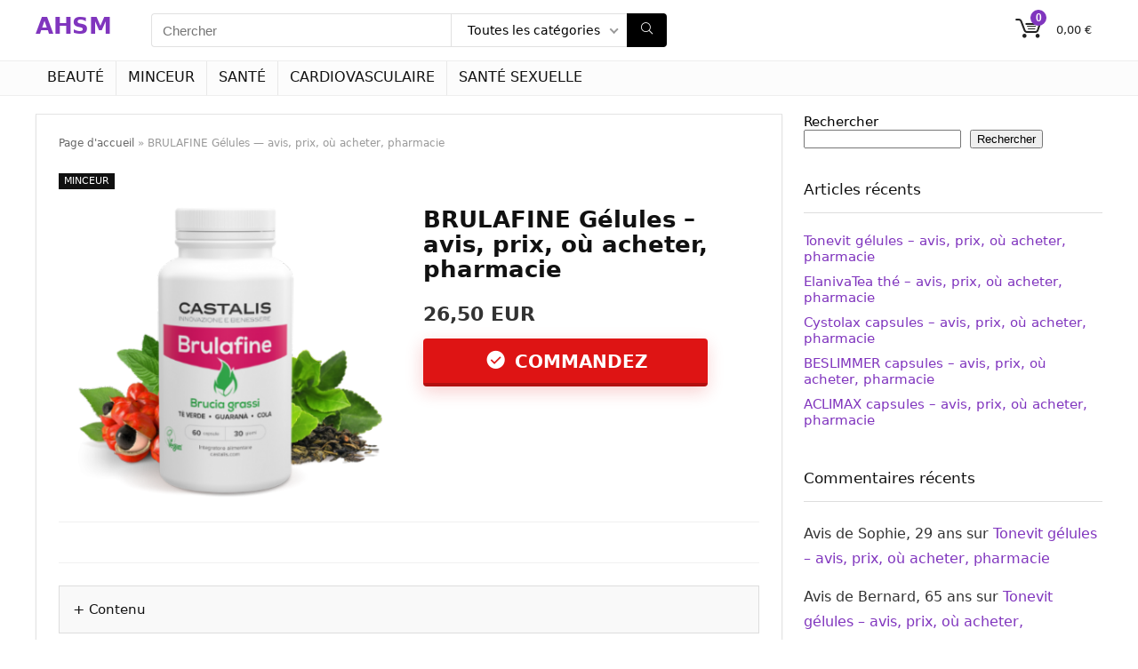

--- FILE ---
content_type: text/html; charset=UTF-8
request_url: https://ahsm.eu/brulafine-gelules/
body_size: 28287
content:
<!DOCTYPE html>
<html lang="fr-FR">
<head>
<meta charset="UTF-8" />
<meta name="viewport" content="width=device-width, initial-scale=1.0" />
<!-- feeds & pingback -->
<link rel="profile" href="https://gmpg.org/xfn/11" />
<link rel="pingback" href="https://ahsm.eu/xmlrpc.php" />
<meta name='robots' content='index, follow, max-image-preview:large, max-snippet:-1, max-video-preview:-1' />

	<!-- This site is optimized with the Yoast SEO plugin v26.5 - https://yoast.com/wordpress/plugins/seo/ -->
	<title>BRULAFINE Gélules ? Avis, Prix, pharmacie, où acheter, Notice patient</title>
	<meta name="description" content="BRULAFINE Gélules ? Avis, Prix, pharmacie, où acheter, Notice patient, Composition, Effets, Le résultat, Avantages, Posologie – Mode d’emploi" />
	<link rel="canonical" href="https://ahsm.eu/brulafine-gelules/" />
	<meta property="og:locale" content="fr_FR" />
	<meta property="og:type" content="article" />
	<meta property="og:title" content="BRULAFINE Gélules ? Avis, Prix, pharmacie, où acheter, Notice patient" />
	<meta property="og:description" content="BRULAFINE Gélules ? Avis, Prix, pharmacie, où acheter, Notice patient, Composition, Effets, Le résultat, Avantages, Posologie – Mode d’emploi" />
	<meta property="og:url" content="https://ahsm.eu/brulafine-gelules/" />
	<meta property="og:site_name" content="AHSM" />
	<meta property="article:published_time" content="2024-02-06T13:58:50+00:00" />
	<meta property="article:modified_time" content="2024-02-09T19:30:43+00:00" />
	<meta property="og:image" content="https://ahsm.eu/wp-content/uploads/2024/02/Brulafine.png" />
	<meta property="og:image:width" content="416" />
	<meta property="og:image:height" content="362" />
	<meta property="og:image:type" content="image/png" />
	<meta name="author" content="editor" />
	<meta name="twitter:card" content="summary_large_image" />
	<meta name="twitter:label1" content="Écrit par" />
	<meta name="twitter:data1" content="editor" />
	<meta name="twitter:label2" content="Durée de lecture estimée" />
	<meta name="twitter:data2" content="9 minutes" />
	<script type="application/ld+json" class="yoast-schema-graph">{"@context":"https://schema.org","@graph":[{"@type":"WebPage","@id":"https://ahsm.eu/brulafine-gelules/","url":"https://ahsm.eu/brulafine-gelules/","name":"BRULAFINE Gélules ? Avis, Prix, pharmacie, où acheter, Notice patient","isPartOf":{"@id":"https://ahsm.eu/#website"},"primaryImageOfPage":{"@id":"https://ahsm.eu/brulafine-gelules/#primaryimage"},"image":{"@id":"https://ahsm.eu/brulafine-gelules/#primaryimage"},"thumbnailUrl":"https://ahsm.eu/wp-content/uploads/2024/02/Brulafine.png","datePublished":"2024-02-06T13:58:50+00:00","dateModified":"2024-02-09T19:30:43+00:00","author":{"@id":"https://ahsm.eu/#/schema/person/5090c5fbe257de36762be52e96bf9d9e"},"description":"BRULAFINE Gélules ? Avis, Prix, pharmacie, où acheter, Notice patient, Composition, Effets, Le résultat, Avantages, Posologie – Mode d’emploi","breadcrumb":{"@id":"https://ahsm.eu/brulafine-gelules/#breadcrumb"},"inLanguage":"fr-FR","potentialAction":[{"@type":"ReadAction","target":["https://ahsm.eu/brulafine-gelules/"]}]},{"@type":"ImageObject","inLanguage":"fr-FR","@id":"https://ahsm.eu/brulafine-gelules/#primaryimage","url":"https://ahsm.eu/wp-content/uploads/2024/02/Brulafine.png","contentUrl":"https://ahsm.eu/wp-content/uploads/2024/02/Brulafine.png","width":416,"height":362,"caption":"BRULAFINE"},{"@type":"BreadcrumbList","@id":"https://ahsm.eu/brulafine-gelules/#breadcrumb","itemListElement":[{"@type":"ListItem","position":1,"name":"Page d'accueil","item":"https://ahsm.eu/"},{"@type":"ListItem","position":2,"name":"BRULAFINE Gélules &#8212; avis, prix, où acheter, pharmacie"}]},{"@type":"WebSite","@id":"https://ahsm.eu/#website","url":"https://ahsm.eu/","name":"AHSM","description":"","potentialAction":[{"@type":"SearchAction","target":{"@type":"EntryPoint","urlTemplate":"https://ahsm.eu/?s={search_term_string}"},"query-input":{"@type":"PropertyValueSpecification","valueRequired":true,"valueName":"search_term_string"}}],"inLanguage":"fr-FR"},{"@type":"Person","@id":"https://ahsm.eu/#/schema/person/5090c5fbe257de36762be52e96bf9d9e","name":"editor","image":{"@type":"ImageObject","inLanguage":"fr-FR","@id":"https://ahsm.eu/#/schema/person/image/","url":"https://secure.gravatar.com/avatar/cfd6197d34ce060e153719ea5565e44e91383b3e1393db69657f914381d194cb?s=96&d=mm&r=g","contentUrl":"https://secure.gravatar.com/avatar/cfd6197d34ce060e153719ea5565e44e91383b3e1393db69657f914381d194cb?s=96&d=mm&r=g","caption":"editor"},"url":"https://ahsm.eu/author/editor/"}]}</script>
	<!-- / Yoast SEO plugin. -->


<link rel="alternate" type="application/rss+xml" title="AHSM &raquo; Flux" href="https://ahsm.eu/feed/" />
<link rel="alternate" type="application/rss+xml" title="AHSM &raquo; Flux des commentaires" href="https://ahsm.eu/comments/feed/" />
<link rel="alternate" type="application/rss+xml" title="AHSM &raquo; BRULAFINE Gélules &#8211; avis, prix, où acheter, pharmacie Flux des commentaires" href="https://ahsm.eu/brulafine-gelules/feed/" />
<link rel="alternate" title="oEmbed (JSON)" type="application/json+oembed" href="https://ahsm.eu/wp-json/oembed/1.0/embed?url=https%3A%2F%2Fahsm.eu%2Fbrulafine-gelules%2F" />
<link rel="alternate" title="oEmbed (XML)" type="text/xml+oembed" href="https://ahsm.eu/wp-json/oembed/1.0/embed?url=https%3A%2F%2Fahsm.eu%2Fbrulafine-gelules%2F&#038;format=xml" />
<style id='wp-img-auto-sizes-contain-inline-css' type='text/css'>
img:is([sizes=auto i],[sizes^="auto," i]){contain-intrinsic-size:3000px 1500px}
/*# sourceURL=wp-img-auto-sizes-contain-inline-css */
</style>
<style id='wp-emoji-styles-inline-css' type='text/css'>

	img.wp-smiley, img.emoji {
		display: inline !important;
		border: none !important;
		box-shadow: none !important;
		height: 1em !important;
		width: 1em !important;
		margin: 0 0.07em !important;
		vertical-align: -0.1em !important;
		background: none !important;
		padding: 0 !important;
	}
/*# sourceURL=wp-emoji-styles-inline-css */
</style>
<style id='wp-block-library-inline-css' type='text/css'>
:root{--wp-block-synced-color:#7a00df;--wp-block-synced-color--rgb:122,0,223;--wp-bound-block-color:var(--wp-block-synced-color);--wp-editor-canvas-background:#ddd;--wp-admin-theme-color:#007cba;--wp-admin-theme-color--rgb:0,124,186;--wp-admin-theme-color-darker-10:#006ba1;--wp-admin-theme-color-darker-10--rgb:0,107,160.5;--wp-admin-theme-color-darker-20:#005a87;--wp-admin-theme-color-darker-20--rgb:0,90,135;--wp-admin-border-width-focus:2px}@media (min-resolution:192dpi){:root{--wp-admin-border-width-focus:1.5px}}.wp-element-button{cursor:pointer}:root .has-very-light-gray-background-color{background-color:#eee}:root .has-very-dark-gray-background-color{background-color:#313131}:root .has-very-light-gray-color{color:#eee}:root .has-very-dark-gray-color{color:#313131}:root .has-vivid-green-cyan-to-vivid-cyan-blue-gradient-background{background:linear-gradient(135deg,#00d084,#0693e3)}:root .has-purple-crush-gradient-background{background:linear-gradient(135deg,#34e2e4,#4721fb 50%,#ab1dfe)}:root .has-hazy-dawn-gradient-background{background:linear-gradient(135deg,#faaca8,#dad0ec)}:root .has-subdued-olive-gradient-background{background:linear-gradient(135deg,#fafae1,#67a671)}:root .has-atomic-cream-gradient-background{background:linear-gradient(135deg,#fdd79a,#004a59)}:root .has-nightshade-gradient-background{background:linear-gradient(135deg,#330968,#31cdcf)}:root .has-midnight-gradient-background{background:linear-gradient(135deg,#020381,#2874fc)}:root{--wp--preset--font-size--normal:16px;--wp--preset--font-size--huge:42px}.has-regular-font-size{font-size:1em}.has-larger-font-size{font-size:2.625em}.has-normal-font-size{font-size:var(--wp--preset--font-size--normal)}.has-huge-font-size{font-size:var(--wp--preset--font-size--huge)}.has-text-align-center{text-align:center}.has-text-align-left{text-align:left}.has-text-align-right{text-align:right}.has-fit-text{white-space:nowrap!important}#end-resizable-editor-section{display:none}.aligncenter{clear:both}.items-justified-left{justify-content:flex-start}.items-justified-center{justify-content:center}.items-justified-right{justify-content:flex-end}.items-justified-space-between{justify-content:space-between}.screen-reader-text{border:0;clip-path:inset(50%);height:1px;margin:-1px;overflow:hidden;padding:0;position:absolute;width:1px;word-wrap:normal!important}.screen-reader-text:focus{background-color:#ddd;clip-path:none;color:#444;display:block;font-size:1em;height:auto;left:5px;line-height:normal;padding:15px 23px 14px;text-decoration:none;top:5px;width:auto;z-index:100000}html :where(.has-border-color){border-style:solid}html :where([style*=border-top-color]){border-top-style:solid}html :where([style*=border-right-color]){border-right-style:solid}html :where([style*=border-bottom-color]){border-bottom-style:solid}html :where([style*=border-left-color]){border-left-style:solid}html :where([style*=border-width]){border-style:solid}html :where([style*=border-top-width]){border-top-style:solid}html :where([style*=border-right-width]){border-right-style:solid}html :where([style*=border-bottom-width]){border-bottom-style:solid}html :where([style*=border-left-width]){border-left-style:solid}html :where(img[class*=wp-image-]){height:auto;max-width:100%}:where(figure){margin:0 0 1em}html :where(.is-position-sticky){--wp-admin--admin-bar--position-offset:var(--wp-admin--admin-bar--height,0px)}@media screen and (max-width:600px){html :where(.is-position-sticky){--wp-admin--admin-bar--position-offset:0px}}

/*# sourceURL=wp-block-library-inline-css */
</style><style id='wp-block-heading-inline-css' type='text/css'>
h1:where(.wp-block-heading).has-background,h2:where(.wp-block-heading).has-background,h3:where(.wp-block-heading).has-background,h4:where(.wp-block-heading).has-background,h5:where(.wp-block-heading).has-background,h6:where(.wp-block-heading).has-background{padding:1.25em 2.375em}h1.has-text-align-left[style*=writing-mode]:where([style*=vertical-lr]),h1.has-text-align-right[style*=writing-mode]:where([style*=vertical-rl]),h2.has-text-align-left[style*=writing-mode]:where([style*=vertical-lr]),h2.has-text-align-right[style*=writing-mode]:where([style*=vertical-rl]),h3.has-text-align-left[style*=writing-mode]:where([style*=vertical-lr]),h3.has-text-align-right[style*=writing-mode]:where([style*=vertical-rl]),h4.has-text-align-left[style*=writing-mode]:where([style*=vertical-lr]),h4.has-text-align-right[style*=writing-mode]:where([style*=vertical-rl]),h5.has-text-align-left[style*=writing-mode]:where([style*=vertical-lr]),h5.has-text-align-right[style*=writing-mode]:where([style*=vertical-rl]),h6.has-text-align-left[style*=writing-mode]:where([style*=vertical-lr]),h6.has-text-align-right[style*=writing-mode]:where([style*=vertical-rl]){rotate:180deg}
/*# sourceURL=https://ahsm.eu/wp-includes/blocks/heading/style.min.css */
</style>
<style id='wp-block-latest-comments-inline-css' type='text/css'>
ol.wp-block-latest-comments{box-sizing:border-box;margin-left:0}:where(.wp-block-latest-comments:not([style*=line-height] .wp-block-latest-comments__comment)){line-height:1.1}:where(.wp-block-latest-comments:not([style*=line-height] .wp-block-latest-comments__comment-excerpt p)){line-height:1.8}.has-dates :where(.wp-block-latest-comments:not([style*=line-height])),.has-excerpts :where(.wp-block-latest-comments:not([style*=line-height])){line-height:1.5}.wp-block-latest-comments .wp-block-latest-comments{padding-left:0}.wp-block-latest-comments__comment{list-style:none;margin-bottom:1em}.has-avatars .wp-block-latest-comments__comment{list-style:none;min-height:2.25em}.has-avatars .wp-block-latest-comments__comment .wp-block-latest-comments__comment-excerpt,.has-avatars .wp-block-latest-comments__comment .wp-block-latest-comments__comment-meta{margin-left:3.25em}.wp-block-latest-comments__comment-excerpt p{font-size:.875em;margin:.36em 0 1.4em}.wp-block-latest-comments__comment-date{display:block;font-size:.75em}.wp-block-latest-comments .avatar,.wp-block-latest-comments__comment-avatar{border-radius:1.5em;display:block;float:left;height:2.5em;margin-right:.75em;width:2.5em}.wp-block-latest-comments[class*=-font-size] a,.wp-block-latest-comments[style*=font-size] a{font-size:inherit}
/*# sourceURL=https://ahsm.eu/wp-includes/blocks/latest-comments/style.min.css */
</style>
<style id='wp-block-latest-posts-inline-css' type='text/css'>
.wp-block-latest-posts{box-sizing:border-box}.wp-block-latest-posts.alignleft{margin-right:2em}.wp-block-latest-posts.alignright{margin-left:2em}.wp-block-latest-posts.wp-block-latest-posts__list{list-style:none}.wp-block-latest-posts.wp-block-latest-posts__list li{clear:both;overflow-wrap:break-word}.wp-block-latest-posts.is-grid{display:flex;flex-wrap:wrap}.wp-block-latest-posts.is-grid li{margin:0 1.25em 1.25em 0;width:100%}@media (min-width:600px){.wp-block-latest-posts.columns-2 li{width:calc(50% - .625em)}.wp-block-latest-posts.columns-2 li:nth-child(2n){margin-right:0}.wp-block-latest-posts.columns-3 li{width:calc(33.33333% - .83333em)}.wp-block-latest-posts.columns-3 li:nth-child(3n){margin-right:0}.wp-block-latest-posts.columns-4 li{width:calc(25% - .9375em)}.wp-block-latest-posts.columns-4 li:nth-child(4n){margin-right:0}.wp-block-latest-posts.columns-5 li{width:calc(20% - 1em)}.wp-block-latest-posts.columns-5 li:nth-child(5n){margin-right:0}.wp-block-latest-posts.columns-6 li{width:calc(16.66667% - 1.04167em)}.wp-block-latest-posts.columns-6 li:nth-child(6n){margin-right:0}}:root :where(.wp-block-latest-posts.is-grid){padding:0}:root :where(.wp-block-latest-posts.wp-block-latest-posts__list){padding-left:0}.wp-block-latest-posts__post-author,.wp-block-latest-posts__post-date{display:block;font-size:.8125em}.wp-block-latest-posts__post-excerpt,.wp-block-latest-posts__post-full-content{margin-bottom:1em;margin-top:.5em}.wp-block-latest-posts__featured-image a{display:inline-block}.wp-block-latest-posts__featured-image img{height:auto;max-width:100%;width:auto}.wp-block-latest-posts__featured-image.alignleft{float:left;margin-right:1em}.wp-block-latest-posts__featured-image.alignright{float:right;margin-left:1em}.wp-block-latest-posts__featured-image.aligncenter{margin-bottom:1em;text-align:center}
/*# sourceURL=https://ahsm.eu/wp-includes/blocks/latest-posts/style.min.css */
</style>
<style id='wp-block-search-inline-css' type='text/css'>
.wp-block-search__button{margin-left:10px;word-break:normal}.wp-block-search__button.has-icon{line-height:0}.wp-block-search__button svg{height:1.25em;min-height:24px;min-width:24px;width:1.25em;fill:currentColor;vertical-align:text-bottom}:where(.wp-block-search__button){border:1px solid #ccc;padding:6px 10px}.wp-block-search__inside-wrapper{display:flex;flex:auto;flex-wrap:nowrap;max-width:100%}.wp-block-search__label{width:100%}.wp-block-search.wp-block-search__button-only .wp-block-search__button{box-sizing:border-box;display:flex;flex-shrink:0;justify-content:center;margin-left:0;max-width:100%}.wp-block-search.wp-block-search__button-only .wp-block-search__inside-wrapper{min-width:0!important;transition-property:width}.wp-block-search.wp-block-search__button-only .wp-block-search__input{flex-basis:100%;transition-duration:.3s}.wp-block-search.wp-block-search__button-only.wp-block-search__searchfield-hidden,.wp-block-search.wp-block-search__button-only.wp-block-search__searchfield-hidden .wp-block-search__inside-wrapper{overflow:hidden}.wp-block-search.wp-block-search__button-only.wp-block-search__searchfield-hidden .wp-block-search__input{border-left-width:0!important;border-right-width:0!important;flex-basis:0;flex-grow:0;margin:0;min-width:0!important;padding-left:0!important;padding-right:0!important;width:0!important}:where(.wp-block-search__input){appearance:none;border:1px solid #949494;flex-grow:1;font-family:inherit;font-size:inherit;font-style:inherit;font-weight:inherit;letter-spacing:inherit;line-height:inherit;margin-left:0;margin-right:0;min-width:3rem;padding:8px;text-decoration:unset!important;text-transform:inherit}:where(.wp-block-search__button-inside .wp-block-search__inside-wrapper){background-color:#fff;border:1px solid #949494;box-sizing:border-box;padding:4px}:where(.wp-block-search__button-inside .wp-block-search__inside-wrapper) .wp-block-search__input{border:none;border-radius:0;padding:0 4px}:where(.wp-block-search__button-inside .wp-block-search__inside-wrapper) .wp-block-search__input:focus{outline:none}:where(.wp-block-search__button-inside .wp-block-search__inside-wrapper) :where(.wp-block-search__button){padding:4px 8px}.wp-block-search.aligncenter .wp-block-search__inside-wrapper{margin:auto}.wp-block[data-align=right] .wp-block-search.wp-block-search__button-only .wp-block-search__inside-wrapper{float:right}
/*# sourceURL=https://ahsm.eu/wp-includes/blocks/search/style.min.css */
</style>
<style id='wp-block-group-inline-css' type='text/css'>
.wp-block-group{box-sizing:border-box}:where(.wp-block-group.wp-block-group-is-layout-constrained){position:relative}
/*# sourceURL=https://ahsm.eu/wp-includes/blocks/group/style.min.css */
</style>
<style id='wp-block-paragraph-inline-css' type='text/css'>
.is-small-text{font-size:.875em}.is-regular-text{font-size:1em}.is-large-text{font-size:2.25em}.is-larger-text{font-size:3em}.has-drop-cap:not(:focus):first-letter{float:left;font-size:8.4em;font-style:normal;font-weight:100;line-height:.68;margin:.05em .1em 0 0;text-transform:uppercase}body.rtl .has-drop-cap:not(:focus):first-letter{float:none;margin-left:.1em}p.has-drop-cap.has-background{overflow:hidden}:root :where(p.has-background){padding:1.25em 2.375em}:where(p.has-text-color:not(.has-link-color)) a{color:inherit}p.has-text-align-left[style*="writing-mode:vertical-lr"],p.has-text-align-right[style*="writing-mode:vertical-rl"]{rotate:180deg}
/*# sourceURL=https://ahsm.eu/wp-includes/blocks/paragraph/style.min.css */
</style>
<link rel='stylesheet' id='wc-blocks-style-css' href='https://ahsm.eu/wp-content/plugins/woocommerce/assets/client/blocks/wc-blocks.css?ver=wc-10.3.6' type='text/css' media='all' />
<style id='global-styles-inline-css' type='text/css'>
:root{--wp--preset--aspect-ratio--square: 1;--wp--preset--aspect-ratio--4-3: 4/3;--wp--preset--aspect-ratio--3-4: 3/4;--wp--preset--aspect-ratio--3-2: 3/2;--wp--preset--aspect-ratio--2-3: 2/3;--wp--preset--aspect-ratio--16-9: 16/9;--wp--preset--aspect-ratio--9-16: 9/16;--wp--preset--color--black: #000000;--wp--preset--color--cyan-bluish-gray: #abb8c3;--wp--preset--color--white: #ffffff;--wp--preset--color--pale-pink: #f78da7;--wp--preset--color--vivid-red: #cf2e2e;--wp--preset--color--luminous-vivid-orange: #ff6900;--wp--preset--color--luminous-vivid-amber: #fcb900;--wp--preset--color--light-green-cyan: #7bdcb5;--wp--preset--color--vivid-green-cyan: #00d084;--wp--preset--color--pale-cyan-blue: #8ed1fc;--wp--preset--color--vivid-cyan-blue: #0693e3;--wp--preset--color--vivid-purple: #9b51e0;--wp--preset--color--main: var(--rehub-main-color);--wp--preset--color--secondary: var(--rehub-sec-color);--wp--preset--color--buttonmain: var(--rehub-main-btn-bg);--wp--preset--color--cyan-grey: #abb8c3;--wp--preset--color--orange-light: #fcb900;--wp--preset--color--red: #cf2e2e;--wp--preset--color--red-bright: #f04057;--wp--preset--color--vivid-green: #00d084;--wp--preset--color--orange: #ff6900;--wp--preset--color--blue: #0693e3;--wp--preset--gradient--vivid-cyan-blue-to-vivid-purple: linear-gradient(135deg,rgb(6,147,227) 0%,rgb(155,81,224) 100%);--wp--preset--gradient--light-green-cyan-to-vivid-green-cyan: linear-gradient(135deg,rgb(122,220,180) 0%,rgb(0,208,130) 100%);--wp--preset--gradient--luminous-vivid-amber-to-luminous-vivid-orange: linear-gradient(135deg,rgb(252,185,0) 0%,rgb(255,105,0) 100%);--wp--preset--gradient--luminous-vivid-orange-to-vivid-red: linear-gradient(135deg,rgb(255,105,0) 0%,rgb(207,46,46) 100%);--wp--preset--gradient--very-light-gray-to-cyan-bluish-gray: linear-gradient(135deg,rgb(238,238,238) 0%,rgb(169,184,195) 100%);--wp--preset--gradient--cool-to-warm-spectrum: linear-gradient(135deg,rgb(74,234,220) 0%,rgb(151,120,209) 20%,rgb(207,42,186) 40%,rgb(238,44,130) 60%,rgb(251,105,98) 80%,rgb(254,248,76) 100%);--wp--preset--gradient--blush-light-purple: linear-gradient(135deg,rgb(255,206,236) 0%,rgb(152,150,240) 100%);--wp--preset--gradient--blush-bordeaux: linear-gradient(135deg,rgb(254,205,165) 0%,rgb(254,45,45) 50%,rgb(107,0,62) 100%);--wp--preset--gradient--luminous-dusk: linear-gradient(135deg,rgb(255,203,112) 0%,rgb(199,81,192) 50%,rgb(65,88,208) 100%);--wp--preset--gradient--pale-ocean: linear-gradient(135deg,rgb(255,245,203) 0%,rgb(182,227,212) 50%,rgb(51,167,181) 100%);--wp--preset--gradient--electric-grass: linear-gradient(135deg,rgb(202,248,128) 0%,rgb(113,206,126) 100%);--wp--preset--gradient--midnight: linear-gradient(135deg,rgb(2,3,129) 0%,rgb(40,116,252) 100%);--wp--preset--font-size--small: 13px;--wp--preset--font-size--medium: 20px;--wp--preset--font-size--large: 36px;--wp--preset--font-size--x-large: 42px;--wp--preset--font-family--system-font: -apple-system,BlinkMacSystemFont,"Segoe UI",Roboto,Oxygen-Sans,Ubuntu,Cantarell,"Helvetica Neue",sans-serif;--wp--preset--font-family--rh-nav-font: var(--rehub-nav-font,-apple-system,BlinkMacSystemFont,"Segoe UI",Roboto,Oxygen-Sans,Ubuntu,Cantarell,"Helvetica Neue",sans-serif);--wp--preset--font-family--rh-head-font: var(--rehub-head-font,-apple-system,BlinkMacSystemFont,"Segoe UI",Roboto,Oxygen-Sans,Ubuntu,Cantarell,"Helvetica Neue",sans-serif);--wp--preset--font-family--rh-btn-font: var(--rehub-btn-font,-apple-system,BlinkMacSystemFont,"Segoe UI",Roboto,Oxygen-Sans,Ubuntu,Cantarell,"Helvetica Neue",sans-serif);--wp--preset--font-family--rh-body-font: var(--rehub-body-font,-apple-system,BlinkMacSystemFont,"Segoe UI",Roboto,Oxygen-Sans,Ubuntu,Cantarell,"Helvetica Neue",sans-serif);--wp--preset--spacing--20: 0.44rem;--wp--preset--spacing--30: 0.67rem;--wp--preset--spacing--40: 1rem;--wp--preset--spacing--50: 1.5rem;--wp--preset--spacing--60: 2.25rem;--wp--preset--spacing--70: 3.38rem;--wp--preset--spacing--80: 5.06rem;--wp--preset--shadow--natural: 6px 6px 9px rgba(0, 0, 0, 0.2);--wp--preset--shadow--deep: 12px 12px 50px rgba(0, 0, 0, 0.4);--wp--preset--shadow--sharp: 6px 6px 0px rgba(0, 0, 0, 0.2);--wp--preset--shadow--outlined: 6px 6px 0px -3px rgb(255, 255, 255), 6px 6px rgb(0, 0, 0);--wp--preset--shadow--crisp: 6px 6px 0px rgb(0, 0, 0);}:root { --wp--style--global--content-size: 760px;--wp--style--global--wide-size: 900px; }:where(body) { margin: 0; }.wp-site-blocks > .alignleft { float: left; margin-right: 2em; }.wp-site-blocks > .alignright { float: right; margin-left: 2em; }.wp-site-blocks > .aligncenter { justify-content: center; margin-left: auto; margin-right: auto; }:where(.is-layout-flex){gap: 0.5em;}:where(.is-layout-grid){gap: 0.5em;}.is-layout-flow > .alignleft{float: left;margin-inline-start: 0;margin-inline-end: 2em;}.is-layout-flow > .alignright{float: right;margin-inline-start: 2em;margin-inline-end: 0;}.is-layout-flow > .aligncenter{margin-left: auto !important;margin-right: auto !important;}.is-layout-constrained > .alignleft{float: left;margin-inline-start: 0;margin-inline-end: 2em;}.is-layout-constrained > .alignright{float: right;margin-inline-start: 2em;margin-inline-end: 0;}.is-layout-constrained > .aligncenter{margin-left: auto !important;margin-right: auto !important;}.is-layout-constrained > :where(:not(.alignleft):not(.alignright):not(.alignfull)){max-width: var(--wp--style--global--content-size);margin-left: auto !important;margin-right: auto !important;}.is-layout-constrained > .alignwide{max-width: var(--wp--style--global--wide-size);}body .is-layout-flex{display: flex;}.is-layout-flex{flex-wrap: wrap;align-items: center;}.is-layout-flex > :is(*, div){margin: 0;}body .is-layout-grid{display: grid;}.is-layout-grid > :is(*, div){margin: 0;}body{padding-top: 0px;padding-right: 0px;padding-bottom: 0px;padding-left: 0px;}a:where(:not(.wp-element-button)){color: var(--rehub-link-color, violet);text-decoration: none;}h1{font-size: 29px;line-height: 34px;margin-top: 10px;margin-bottom: 31px;}h2{font-size: 25px;line-height: 31px;margin-top: 10px;margin-bottom: 31px;}h3{font-size: 20px;line-height: 28px;margin-top: 10px;margin-bottom: 25px;}h4{font-size: 18px;line-height: 24px;margin-top: 10px;margin-bottom: 18px;}h5{font-size: 16px;line-height: 20px;margin-top: 10px;margin-bottom: 15px;}h6{font-size: 14px;line-height: 20px;margin-top: 0px;margin-bottom: 10px;}:root :where(.wp-element-button, .wp-block-button__link){background-color: #32373c;border-width: 0;color: #fff;font-family: inherit;font-size: inherit;font-style: inherit;font-weight: inherit;letter-spacing: inherit;line-height: inherit;padding-top: calc(0.667em + 2px);padding-right: calc(1.333em + 2px);padding-bottom: calc(0.667em + 2px);padding-left: calc(1.333em + 2px);text-decoration: none;text-transform: inherit;}.has-black-color{color: var(--wp--preset--color--black) !important;}.has-cyan-bluish-gray-color{color: var(--wp--preset--color--cyan-bluish-gray) !important;}.has-white-color{color: var(--wp--preset--color--white) !important;}.has-pale-pink-color{color: var(--wp--preset--color--pale-pink) !important;}.has-vivid-red-color{color: var(--wp--preset--color--vivid-red) !important;}.has-luminous-vivid-orange-color{color: var(--wp--preset--color--luminous-vivid-orange) !important;}.has-luminous-vivid-amber-color{color: var(--wp--preset--color--luminous-vivid-amber) !important;}.has-light-green-cyan-color{color: var(--wp--preset--color--light-green-cyan) !important;}.has-vivid-green-cyan-color{color: var(--wp--preset--color--vivid-green-cyan) !important;}.has-pale-cyan-blue-color{color: var(--wp--preset--color--pale-cyan-blue) !important;}.has-vivid-cyan-blue-color{color: var(--wp--preset--color--vivid-cyan-blue) !important;}.has-vivid-purple-color{color: var(--wp--preset--color--vivid-purple) !important;}.has-main-color{color: var(--wp--preset--color--main) !important;}.has-secondary-color{color: var(--wp--preset--color--secondary) !important;}.has-buttonmain-color{color: var(--wp--preset--color--buttonmain) !important;}.has-cyan-grey-color{color: var(--wp--preset--color--cyan-grey) !important;}.has-orange-light-color{color: var(--wp--preset--color--orange-light) !important;}.has-red-color{color: var(--wp--preset--color--red) !important;}.has-red-bright-color{color: var(--wp--preset--color--red-bright) !important;}.has-vivid-green-color{color: var(--wp--preset--color--vivid-green) !important;}.has-orange-color{color: var(--wp--preset--color--orange) !important;}.has-blue-color{color: var(--wp--preset--color--blue) !important;}.has-black-background-color{background-color: var(--wp--preset--color--black) !important;}.has-cyan-bluish-gray-background-color{background-color: var(--wp--preset--color--cyan-bluish-gray) !important;}.has-white-background-color{background-color: var(--wp--preset--color--white) !important;}.has-pale-pink-background-color{background-color: var(--wp--preset--color--pale-pink) !important;}.has-vivid-red-background-color{background-color: var(--wp--preset--color--vivid-red) !important;}.has-luminous-vivid-orange-background-color{background-color: var(--wp--preset--color--luminous-vivid-orange) !important;}.has-luminous-vivid-amber-background-color{background-color: var(--wp--preset--color--luminous-vivid-amber) !important;}.has-light-green-cyan-background-color{background-color: var(--wp--preset--color--light-green-cyan) !important;}.has-vivid-green-cyan-background-color{background-color: var(--wp--preset--color--vivid-green-cyan) !important;}.has-pale-cyan-blue-background-color{background-color: var(--wp--preset--color--pale-cyan-blue) !important;}.has-vivid-cyan-blue-background-color{background-color: var(--wp--preset--color--vivid-cyan-blue) !important;}.has-vivid-purple-background-color{background-color: var(--wp--preset--color--vivid-purple) !important;}.has-main-background-color{background-color: var(--wp--preset--color--main) !important;}.has-secondary-background-color{background-color: var(--wp--preset--color--secondary) !important;}.has-buttonmain-background-color{background-color: var(--wp--preset--color--buttonmain) !important;}.has-cyan-grey-background-color{background-color: var(--wp--preset--color--cyan-grey) !important;}.has-orange-light-background-color{background-color: var(--wp--preset--color--orange-light) !important;}.has-red-background-color{background-color: var(--wp--preset--color--red) !important;}.has-red-bright-background-color{background-color: var(--wp--preset--color--red-bright) !important;}.has-vivid-green-background-color{background-color: var(--wp--preset--color--vivid-green) !important;}.has-orange-background-color{background-color: var(--wp--preset--color--orange) !important;}.has-blue-background-color{background-color: var(--wp--preset--color--blue) !important;}.has-black-border-color{border-color: var(--wp--preset--color--black) !important;}.has-cyan-bluish-gray-border-color{border-color: var(--wp--preset--color--cyan-bluish-gray) !important;}.has-white-border-color{border-color: var(--wp--preset--color--white) !important;}.has-pale-pink-border-color{border-color: var(--wp--preset--color--pale-pink) !important;}.has-vivid-red-border-color{border-color: var(--wp--preset--color--vivid-red) !important;}.has-luminous-vivid-orange-border-color{border-color: var(--wp--preset--color--luminous-vivid-orange) !important;}.has-luminous-vivid-amber-border-color{border-color: var(--wp--preset--color--luminous-vivid-amber) !important;}.has-light-green-cyan-border-color{border-color: var(--wp--preset--color--light-green-cyan) !important;}.has-vivid-green-cyan-border-color{border-color: var(--wp--preset--color--vivid-green-cyan) !important;}.has-pale-cyan-blue-border-color{border-color: var(--wp--preset--color--pale-cyan-blue) !important;}.has-vivid-cyan-blue-border-color{border-color: var(--wp--preset--color--vivid-cyan-blue) !important;}.has-vivid-purple-border-color{border-color: var(--wp--preset--color--vivid-purple) !important;}.has-main-border-color{border-color: var(--wp--preset--color--main) !important;}.has-secondary-border-color{border-color: var(--wp--preset--color--secondary) !important;}.has-buttonmain-border-color{border-color: var(--wp--preset--color--buttonmain) !important;}.has-cyan-grey-border-color{border-color: var(--wp--preset--color--cyan-grey) !important;}.has-orange-light-border-color{border-color: var(--wp--preset--color--orange-light) !important;}.has-red-border-color{border-color: var(--wp--preset--color--red) !important;}.has-red-bright-border-color{border-color: var(--wp--preset--color--red-bright) !important;}.has-vivid-green-border-color{border-color: var(--wp--preset--color--vivid-green) !important;}.has-orange-border-color{border-color: var(--wp--preset--color--orange) !important;}.has-blue-border-color{border-color: var(--wp--preset--color--blue) !important;}.has-vivid-cyan-blue-to-vivid-purple-gradient-background{background: var(--wp--preset--gradient--vivid-cyan-blue-to-vivid-purple) !important;}.has-light-green-cyan-to-vivid-green-cyan-gradient-background{background: var(--wp--preset--gradient--light-green-cyan-to-vivid-green-cyan) !important;}.has-luminous-vivid-amber-to-luminous-vivid-orange-gradient-background{background: var(--wp--preset--gradient--luminous-vivid-amber-to-luminous-vivid-orange) !important;}.has-luminous-vivid-orange-to-vivid-red-gradient-background{background: var(--wp--preset--gradient--luminous-vivid-orange-to-vivid-red) !important;}.has-very-light-gray-to-cyan-bluish-gray-gradient-background{background: var(--wp--preset--gradient--very-light-gray-to-cyan-bluish-gray) !important;}.has-cool-to-warm-spectrum-gradient-background{background: var(--wp--preset--gradient--cool-to-warm-spectrum) !important;}.has-blush-light-purple-gradient-background{background: var(--wp--preset--gradient--blush-light-purple) !important;}.has-blush-bordeaux-gradient-background{background: var(--wp--preset--gradient--blush-bordeaux) !important;}.has-luminous-dusk-gradient-background{background: var(--wp--preset--gradient--luminous-dusk) !important;}.has-pale-ocean-gradient-background{background: var(--wp--preset--gradient--pale-ocean) !important;}.has-electric-grass-gradient-background{background: var(--wp--preset--gradient--electric-grass) !important;}.has-midnight-gradient-background{background: var(--wp--preset--gradient--midnight) !important;}.has-small-font-size{font-size: var(--wp--preset--font-size--small) !important;}.has-medium-font-size{font-size: var(--wp--preset--font-size--medium) !important;}.has-large-font-size{font-size: var(--wp--preset--font-size--large) !important;}.has-x-large-font-size{font-size: var(--wp--preset--font-size--x-large) !important;}.has-system-font-font-family{font-family: var(--wp--preset--font-family--system-font) !important;}.has-rh-nav-font-font-family{font-family: var(--wp--preset--font-family--rh-nav-font) !important;}.has-rh-head-font-font-family{font-family: var(--wp--preset--font-family--rh-head-font) !important;}.has-rh-btn-font-font-family{font-family: var(--wp--preset--font-family--rh-btn-font) !important;}.has-rh-body-font-font-family{font-family: var(--wp--preset--font-family--rh-body-font) !important;}
/*# sourceURL=global-styles-inline-css */
</style>

<link rel='stylesheet' id='wp-faq-schema-jquery-ui-css' href='https://ahsm.eu/wp-content/plugins/faq-schema-for-pages-and-posts//css/jquery-ui.css?ver=2.0.0' type='text/css' media='all' />
<style id='woocommerce-inline-inline-css' type='text/css'>
.woocommerce form .form-row .required { visibility: visible; }
/*# sourceURL=woocommerce-inline-inline-css */
</style>
<link rel='stylesheet' id='brands-styles-css' href='https://ahsm.eu/wp-content/plugins/woocommerce/assets/css/brands.css?ver=10.3.6' type='text/css' media='all' />
<link rel='stylesheet' id='rhstyle-css' href='https://ahsm.eu/wp-content/themes/rehub-theme/style.css?ver=19.6' type='text/css' media='all' />
<link rel='stylesheet' id='rehubicons-css' href='https://ahsm.eu/wp-content/themes/rehub-theme/iconstyle.css?ver=19.6' type='text/css' media='all' />
<link rel='stylesheet' id='rhsingle-css' href='https://ahsm.eu/wp-content/themes/rehub-theme/css/single.css?ver=1.1' type='text/css' media='all' />
<link rel='stylesheet' id='rehub-woocommerce-css' href='https://ahsm.eu/wp-content/themes/rehub-theme/css/woocommerce.css?ver=19.6' type='text/css' media='all' />
<link rel='stylesheet' id='rhslidingpanel-css' href='https://ahsm.eu/wp-content/themes/rehub-theme/css/slidingpanel.css?ver=1.0' type='text/css' media='all' />
<link rel='stylesheet' id='rhquantity-css' href='https://ahsm.eu/wp-content/themes/rehub-theme/css/quantity.css?ver=1.5' type='text/css' media='all' />
<script type="text/javascript" src="https://ahsm.eu/wp-includes/js/jquery/jquery.min.js?ver=3.7.1" id="jquery-core-js"></script>
<script type="text/javascript" src="https://ahsm.eu/wp-includes/js/jquery/jquery-migrate.min.js?ver=3.4.1" id="jquery-migrate-js"></script>
<script type="text/javascript" src="https://ahsm.eu/wp-content/plugins/woocommerce/assets/js/jquery-blockui/jquery.blockUI.min.js?ver=2.7.0-wc.10.3.6" id="wc-jquery-blockui-js" defer="defer" data-wp-strategy="defer"></script>
<script type="text/javascript" id="wc-add-to-cart-js-extra">
/* <![CDATA[ */
var wc_add_to_cart_params = {"ajax_url":"/wp-admin/admin-ajax.php","wc_ajax_url":"/?wc-ajax=%%endpoint%%","i18n_view_cart":"Voir le panier","cart_url":"https://ahsm.eu/panier/","is_cart":"","cart_redirect_after_add":"no","i18n_added_to_cart":"Has been added to cart."};
//# sourceURL=wc-add-to-cart-js-extra
/* ]]> */
</script>
<script type="text/javascript" src="https://ahsm.eu/wp-content/plugins/woocommerce/assets/js/frontend/add-to-cart.min.js?ver=10.3.6" id="wc-add-to-cart-js" defer="defer" data-wp-strategy="defer"></script>
<script type="text/javascript" src="https://ahsm.eu/wp-content/plugins/woocommerce/assets/js/js-cookie/js.cookie.min.js?ver=2.1.4-wc.10.3.6" id="wc-js-cookie-js" defer="defer" data-wp-strategy="defer"></script>
<script type="text/javascript" id="woocommerce-js-extra">
/* <![CDATA[ */
var woocommerce_params = {"ajax_url":"/wp-admin/admin-ajax.php","wc_ajax_url":"/?wc-ajax=%%endpoint%%","i18n_password_show":"Afficher le mot de passe","i18n_password_hide":"Masquer le mot de passe"};
//# sourceURL=woocommerce-js-extra
/* ]]> */
</script>
<script type="text/javascript" src="https://ahsm.eu/wp-content/plugins/woocommerce/assets/js/frontend/woocommerce.min.js?ver=10.3.6" id="woocommerce-js" defer="defer" data-wp-strategy="defer"></script>
<script type="text/javascript" id="wc-cart-fragments-js-extra">
/* <![CDATA[ */
var wc_cart_fragments_params = {"ajax_url":"/wp-admin/admin-ajax.php","wc_ajax_url":"/?wc-ajax=%%endpoint%%","cart_hash_key":"wc_cart_hash_24af8beaf823f029361177cd09fced2b","fragment_name":"wc_fragments_24af8beaf823f029361177cd09fced2b","request_timeout":"5000"};
//# sourceURL=wc-cart-fragments-js-extra
/* ]]> */
</script>
<script type="text/javascript" src="https://ahsm.eu/wp-content/plugins/woocommerce/assets/js/frontend/cart-fragments.min.js?ver=10.3.6" id="wc-cart-fragments-js" defer="defer" data-wp-strategy="defer"></script>
<link rel="https://api.w.org/" href="https://ahsm.eu/wp-json/" /><link rel="alternate" title="JSON" type="application/json" href="https://ahsm.eu/wp-json/wp/v2/posts/585" /><link rel="EditURI" type="application/rsd+xml" title="RSD" href="https://ahsm.eu/xmlrpc.php?rsd" />
<meta name="generator" content="WordPress 6.9" />
<meta name="generator" content="WooCommerce 10.3.6" />
<link rel='shortlink' href='https://ahsm.eu/?p=585' />
		<script type="application/ld+json">
			{"@context":"https:\/\/schema.org","@type":"FAQPage","mainEntity":[{"@type":"Question","name":"\u2753 Qu'est-ce que BRULAFINE ?","acceptedAnswer":{"@type":"Answer","text":"BRULAFINE est un compl\u00e9ment alimentaire formul\u00e9 pour aider \u00e0 la perte de poids. Il est compos\u00e9 d'ingr\u00e9dients naturels tels que le Th\u00e9 Vert, la Guarana et le Kola, connus pour leurs propri\u00e9t\u00e9s b\u00e9n\u00e9fiques dans le processus de perte de poids.\r\n\r\n\r\n"}},{"@type":"Question","name":"\u2753 Combien co\u00fbte BRULAFINE ?","acceptedAnswer":{"@type":"Answer","text":"Le prix de BRULAFINE est de 26,50 euros par bo\u00eete. Cependant, le fabricant propose actuellement une r\u00e9duction de 50 %, ce qui le ram\u00e8ne \u00e0 un prix avantageux pour ceux qui souhaitent l'essayer.\r\n\r\n"}},{"@type":"Question","name":"\u2753 Quels sont les ingr\u00e9dients de BRULAFINE ?","acceptedAnswer":{"@type":"Answer","text":"Les principaux ingr\u00e9dients de BRULAFINE sont le Th\u00e9 Vert, la Guarana et le Kola. Ces composants naturels travaillent en synergie pour stimuler le m\u00e9tabolisme, augmenter l'\u00e9nergie et r\u00e9duire l'app\u00e9tit.\r\n"}},{"@type":"Question","name":"\u2753 Peut-on acheter BRULAFINE en pharmacie sans ordonnance ?","acceptedAnswer":{"@type":"Answer","text":"Oui, vous pouvez acheter BRULAFINE sans ordonnance. Cependant, il n'est actuellement pas disponible dans les pharmacies en France, car il est relativement nouveau sur le march\u00e9. Pour l'obtenir, vous devez passer commande sur le site officiel du fabricant.\r\n"}},{"@type":"Question","name":"\u2753 Quelles sont les contre-indications de BRULAFINE ?","acceptedAnswer":{"@type":"Answer","text":"Les seules contre-indications \u00e0 l'utilisation de BRULAFINE sont les allergies aux ingr\u00e9dients du produit.\r\n"}}]}		</script>
		<link rel="preload" href="https://ahsm.eu/wp-content/themes/rehub-theme/fonts/rhicons.woff2?3oibrk" as="font" type="font/woff2" crossorigin="crossorigin"><style type="text/css"> nav.top_menu > ul > li > a{font-weight:normal;} .widget .title:after{border-bottom:2px solid #8035be;}.rehub-main-color-border,nav.top_menu > ul > li.vertical-menu.border-main-color .sub-menu,.rh-main-bg-hover:hover,.wp-block-quote,ul.def_btn_link_tabs li.active a,.wp-block-pullquote{border-color:#8035be;}.wpsm_promobox.rehub_promobox{border-left-color:#8035be!important;}.color_link{color:#8035be !important;}.featured_slider:hover .score,.top_chart_controls .controls:hover,article.post .wpsm_toplist_heading:before{border-color:#8035be;}.btn_more:hover,.tw-pagination .current{border:1px solid #8035be;color:#fff}.rehub_woo_review .rehub_woo_tabs_menu li.current{border-top:3px solid #8035be;}.gallery-pics .gp-overlay{box-shadow:0 0 0 4px #8035be inset;}.post .rehub_woo_tabs_menu li.current,.woocommerce div.product .woocommerce-tabs ul.tabs li.active{border-top:2px solid #8035be;}.rething_item a.cat{border-bottom-color:#8035be}nav.top_menu ul li ul.sub-menu{border-bottom:2px solid #8035be;}.widget.deal_daywoo,.elementor-widget-wpsm_woofeatured .deal_daywoo{border:3px solid #8035be;padding:20px;background:#fff;}.deal_daywoo .wpsm-bar-bar{background-color:#8035be !important} #buddypress div.item-list-tabs ul li.selected a span,#buddypress div.item-list-tabs ul li.current a span,#buddypress div.item-list-tabs ul li a span,.user-profile-div .user-menu-tab > li.active > a,.user-profile-div .user-menu-tab > li.active > a:focus,.user-profile-div .user-menu-tab > li.active > a:hover,.news_in_thumb:hover a.rh-label-string,.news_out_thumb:hover a.rh-label-string,.col-feat-grid:hover a.rh-label-string,.carousel-style-deal .re_carousel .controls,.re_carousel .controls:hover,.openedprevnext .postNavigation .postnavprev,.postNavigation .postnavprev:hover,.top_chart_pagination a.selected,.flex-control-paging li a.flex-active,.flex-control-paging li a:hover,.btn_more:hover,body .tabs-menu li:hover,body .tabs-menu li.current,.featured_slider:hover .score,#bbp_user_edit_submit,.bbp-topic-pagination a,.bbp-topic-pagination a,.custom-checkbox label.checked:after,.slider_post .caption,ul.postpagination li.active a,ul.postpagination li:hover a,ul.postpagination li a:focus,.top_theme h5 strong,.re_carousel .text:after,#topcontrol:hover,.main_slider .flex-overlay:hover a.read-more,.rehub_chimp #mc_embed_signup input#mc-embedded-subscribe,#rank_1.rank_count,#toplistmenu > ul li:before,.rehub_chimp:before,.wpsm-members > strong:first-child,.r_catbox_btn,.wpcf7 .wpcf7-submit,.wpsm_pretty_hover li:hover,.wpsm_pretty_hover li.current,.rehub-main-color-bg,.togglegreedybtn:after,.rh-bg-hover-color:hover a.rh-label-string,.rh-main-bg-hover:hover,.rh_wrapper_video_playlist .rh_video_currently_playing,.rh_wrapper_video_playlist .rh_video_currently_playing.rh_click_video:hover,.rtmedia-list-item .rtmedia-album-media-count,.tw-pagination .current,.dokan-dashboard .dokan-dash-sidebar ul.dokan-dashboard-menu li.active,.dokan-dashboard .dokan-dash-sidebar ul.dokan-dashboard-menu li:hover,.dokan-dashboard .dokan-dash-sidebar ul.dokan-dashboard-menu li.dokan-common-links a:hover,#ywqa-submit-question,.woocommerce .widget_price_filter .ui-slider .ui-slider-range,.rh-hov-bor-line > a:after,nav.top_menu > ul:not(.off-canvas) > li > a:after,.rh-border-line:after,.wpsm-table.wpsm-table-main-color table tr th,.rh-hov-bg-main-slide:before,.rh-hov-bg-main-slidecol .col_item:before,.mvx-tablink.active::before{background:#8035be;}@media (max-width:767px){.postNavigation .postnavprev{background:#8035be;}}.rh-main-bg-hover:hover,.rh-main-bg-hover:hover .whitehovered,.user-profile-div .user-menu-tab > li.active > a{color:#fff !important} a,.carousel-style-deal .deal-item .priced_block .price_count ins,nav.top_menu ul li.menu-item-has-children ul li.menu-item-has-children > a:before,.top_chart_controls .controls:hover,.flexslider .fa-pulse,.footer-bottom .widget .f_menu li a:hover,.comment_form h3 a,.bbp-body li.bbp-forum-info > a:hover,.bbp-body li.bbp-topic-title > a:hover,#subscription-toggle a:before,#favorite-toggle a:before,.aff_offer_links .aff_name a,.rh-deal-price,.commentlist .comment-content small a,.related_articles .title_cat_related a,article em.emph,.campare_table table.one td strong.red,.sidebar .tabs-item .detail p a,.footer-bottom .widget .title span,footer p a,.welcome-frase strong,article.post .wpsm_toplist_heading:before,.post a.color_link,.categoriesbox:hover h3 a:after,.bbp-body li.bbp-forum-info > a,.bbp-body li.bbp-topic-title > a,.widget .title i,.woocommerce-MyAccount-navigation ul li.is-active a,.category-vendormenu li.current a,.deal_daywoo .title,.rehub-main-color,.wpsm_pretty_colored ul li.current a,.wpsm_pretty_colored ul li.current,.rh-heading-hover-color:hover h2 a,.rh-heading-hover-color:hover h3 a,.rh-heading-hover-color:hover h4 a,.rh-heading-hover-color:hover h5 a,.rh-heading-hover-color:hover h3,.rh-heading-hover-color:hover h2,.rh-heading-hover-color:hover h4,.rh-heading-hover-color:hover h5,.rh-heading-hover-color:hover .rh-heading-hover-item a,.rh-heading-icon:before,.widget_layered_nav ul li.chosen a:before,.wp-block-quote.is-style-large p,ul.page-numbers li span.current,ul.page-numbers li a:hover,ul.page-numbers li.active a,.page-link > span:not(.page-link-title),blockquote:not(.wp-block-quote) p,span.re_filtersort_btn:hover,span.active.re_filtersort_btn,.deal_daywoo .price,div.sortingloading:after{color:#8035be;} .page-link > span:not(.page-link-title),.widget.widget_affegg_widget .title,.widget.top_offers .title,.widget.cegg_widget_products .title,header .header_first_style .search form.search-form [type="submit"],header .header_eight_style .search form.search-form [type="submit"],.filter_home_pick span.active,.filter_home_pick span:hover,.filter_product_pick span.active,.filter_product_pick span:hover,.rh_tab_links a.active,.rh_tab_links a:hover,.wcv-navigation ul.menu li.active,.wcv-navigation ul.menu li:hover a,form.search-form [type="submit"],.rehub-sec-color-bg,input#ywqa-submit-question,input#ywqa-send-answer,.woocommerce button.button.alt,.tabsajax span.active.re_filtersort_btn,.wpsm-table.wpsm-table-sec-color table tr th,.rh-slider-arrow,.rh-hov-bg-sec-slide:before,.rh-hov-bg-sec-slidecol .col_item:before{background:#000000 !important;color:#fff !important;outline:0}.widget.widget_affegg_widget .title:after,.widget.top_offers .title:after,.widget.cegg_widget_products .title:after{border-top-color:#000000 !important;}.page-link > span:not(.page-link-title){border:1px solid #000000;}.page-link > span:not(.page-link-title),.header_first_style .search form.search-form [type="submit"] i{color:#fff !important;}.rh_tab_links a.active,.rh_tab_links a:hover,.rehub-sec-color-border,nav.top_menu > ul > li.vertical-menu.border-sec-color > .sub-menu,body .rh-slider-thumbs-item--active{border-color:#000000}.rh_wrapper_video_playlist .rh_video_currently_playing,.rh_wrapper_video_playlist .rh_video_currently_playing.rh_click_video:hover{background-color:#000000;box-shadow:1200px 0 0 #000000 inset;}.rehub-sec-color{color:#000000} form.search-form input[type="text"]{border-radius:4px}.news .priced_block .price_count,.blog_string .priced_block .price_count,.main_slider .price_count{margin-right:5px}.right_aff .priced_block .btn_offer_block,.right_aff .priced_block .price_count{border-radius:0 !important}form.search-form.product-search-form input[type="text"]{border-radius:4px 0 0 4px;}form.search-form [type="submit"]{border-radius:0 4px 4px 0;}.rtl form.search-form.product-search-form input[type="text"]{border-radius:0 4px 4px 0;}.rtl form.search-form [type="submit"]{border-radius:4px 0 0 4px;}.price_count,.rehub_offer_coupon,#buddypress .dir-search input[type=text],.gmw-form-wrapper input[type=text],.gmw-form-wrapper select,#buddypress a.button,.btn_more,#main_header .wpsm-button,#rh-header-cover-image .wpsm-button,#wcvendor_image_bg .wpsm-button,input[type="text"],textarea,input[type="tel"],input[type="password"],input[type="email"],input[type="url"],input[type="number"],.def_btn,input[type="submit"],input[type="button"],input[type="reset"],.rh_offer_list .offer_thumb .deal_img_wrap,.grid_onsale,.rehub-main-smooth,.re_filter_instore span.re_filtersort_btn:hover,.re_filter_instore span.active.re_filtersort_btn,#buddypress .standard-form input[type=text],#buddypress .standard-form textarea,.blacklabelprice{border-radius:4px}.news-community,.woocommerce .products.grid_woo .product,.rehub_chimp #mc_embed_signup input.email,#mc_embed_signup input#mc-embedded-subscribe,.rh_offer_list,.woo-tax-logo,#buddypress div.item-list-tabs ul li a,#buddypress form#whats-new-form,#buddypress div#invite-list,#buddypress #send-reply div.message-box,.rehub-sec-smooth,.rate-bar-bar,.rate-bar,#wcfm-main-contentainer #wcfm-content,.wcfm_welcomebox_header{border-radius:5px}#rhSplashSearch form.search-form input[type="text"],#rhSplashSearch form.search-form [type="submit"]{border-radius:0 !important} .woocommerce .woo-button-area .masked_coupon,.woocommerce a.woo_loop_btn,.woocommerce .button.checkout,.woocommerce input.button.alt,.woocommerce a.add_to_cart_button:not(.flat-woo-btn),.woocommerce-page a.add_to_cart_button:not(.flat-woo-btn),.woocommerce .single_add_to_cart_button,.woocommerce div.product form.cart .button,.woocommerce .checkout-button.button,.priced_block .btn_offer_block,.priced_block .button,.rh-deal-compact-btn,input.mdf_button,#buddypress input[type="submit"],#buddypress input[type="button"],#buddypress input[type="reset"],#buddypress button.submit,.wpsm-button.rehub_main_btn,.wcv-grid a.button,input.gmw-submit,#ws-plugin--s2member-profile-submit,#rtmedia_create_new_album,input[type="submit"].dokan-btn-theme,a.dokan-btn-theme,.dokan-btn-theme,#wcfm_membership_container a.wcfm_submit_button,.woocommerce button.button,.rehub-main-btn-bg,.woocommerce #payment #place_order,.wc-block-grid__product-add-to-cart.wp-block-button .wp-block-button__link{background:none #de1414 !important;color:#ffffff !important;fill:#ffffff !important;border:none !important;text-decoration:none !important;outline:0;box-shadow:-1px 6px 19px rgba(222,20,20,0.2) !important;border-radius:4px !important;}.rehub-main-btn-bg > a{color:#ffffff !important;}.woocommerce a.woo_loop_btn:hover,.woocommerce .button.checkout:hover,.woocommerce input.button.alt:hover,.woocommerce a.add_to_cart_button:not(.flat-woo-btn):hover,.woocommerce-page a.add_to_cart_button:not(.flat-woo-btn):hover,.woocommerce a.single_add_to_cart_button:hover,.woocommerce-page a.single_add_to_cart_button:hover,.woocommerce div.product form.cart .button:hover,.woocommerce-page div.product form.cart .button:hover,.woocommerce .checkout-button.button:hover,.priced_block .btn_offer_block:hover,.wpsm-button.rehub_main_btn:hover,#buddypress input[type="submit"]:hover,#buddypress input[type="button"]:hover,#buddypress input[type="reset"]:hover,#buddypress button.submit:hover,.small_post .btn:hover,.ap-pro-form-field-wrapper input[type="submit"]:hover,.wcv-grid a.button:hover,#ws-plugin--s2member-profile-submit:hover,.rething_button .btn_more:hover,#wcfm_membership_container a.wcfm_submit_button:hover,.woocommerce #payment #place_order:hover,.woocommerce button.button:hover,.rehub-main-btn-bg:hover,.rehub-main-btn-bg:hover > a,.wc-block-grid__product-add-to-cart.wp-block-button .wp-block-button__link:hover{background:none #de1414 !important;color:#ffffff !important;border-color:transparent;box-shadow:-1px 6px 13px rgba(222,20,20,0.4) !important;}.rehub_offer_coupon:hover{border:1px dashed #de1414;}.rehub_offer_coupon:hover i.far,.rehub_offer_coupon:hover i.fal,.rehub_offer_coupon:hover i.fas{color:#de1414}.re_thing_btn .rehub_offer_coupon.not_masked_coupon:hover{color:#de1414 !important}.woocommerce a.woo_loop_btn:active,.woocommerce .button.checkout:active,.woocommerce .button.alt:active,.woocommerce a.add_to_cart_button:not(.flat-woo-btn):active,.woocommerce-page a.add_to_cart_button:not(.flat-woo-btn):active,.woocommerce a.single_add_to_cart_button:active,.woocommerce-page a.single_add_to_cart_button:active,.woocommerce div.product form.cart .button:active,.woocommerce-page div.product form.cart .button:active,.woocommerce .checkout-button.button:active,.wpsm-button.rehub_main_btn:active,#buddypress input[type="submit"]:active,#buddypress input[type="button"]:active,#buddypress input[type="reset"]:active,#buddypress button.submit:active,.ap-pro-form-field-wrapper input[type="submit"]:active,.wcv-grid a.button:active,#ws-plugin--s2member-profile-submit:active,.woocommerce #payment #place_order:active,input[type="submit"].dokan-btn-theme:active,a.dokan-btn-theme:active,.dokan-btn-theme:active,.woocommerce button.button:active,.rehub-main-btn-bg:active,.wc-block-grid__product-add-to-cart.wp-block-button .wp-block-button__link:active{background:none #de1414 !important;box-shadow:0 1px 0 #999 !important;top:2px;color:#ffffff !important;}.rehub_btn_color,.rehub_chimp_flat #mc_embed_signup input#mc-embedded-subscribe{background-color:#de1414;border:1px solid #de1414;color:#ffffff;text-shadow:none}.rehub_btn_color:hover{color:#ffffff;background-color:#de1414;border:1px solid #de1414;}.rething_button .btn_more{border:1px solid #de1414;color:#de1414;}.rething_button .priced_block.block_btnblock .price_count{color:#de1414;font-weight:normal;}.widget_merchant_list .buttons_col{background-color:#de1414 !important;}.widget_merchant_list .buttons_col a{color:#ffffff !important;}.rehub-svg-btn-fill svg{fill:#de1414;}.rehub-svg-btn-stroke svg{stroke:#de1414;}@media (max-width:767px){#float-panel-woo-area{border-top:1px solid #de1414}}:root{--rehub-main-color:#8035be;--rehub-sec-color:#000000;--rehub-main-btn-bg:#de1414;--rehub-link-color:#8035be;}</style>	<noscript><style>.woocommerce-product-gallery{ opacity: 1 !important; }</style></noscript>
	<link rel="icon" href="https://ahsm.eu/wp-content/uploads/2024/11/cropped-—Pngtree—pharmacy-icon_8749513-32x32.png" sizes="32x32" />
<link rel="icon" href="https://ahsm.eu/wp-content/uploads/2024/11/cropped-—Pngtree—pharmacy-icon_8749513-192x192.png" sizes="192x192" />
<link rel="apple-touch-icon" href="https://ahsm.eu/wp-content/uploads/2024/11/cropped-—Pngtree—pharmacy-icon_8749513-180x180.png" />
<meta name="msapplication-TileImage" content="https://ahsm.eu/wp-content/uploads/2024/11/cropped-—Pngtree—pharmacy-icon_8749513-270x270.png" />
		<style type="text/css" id="wp-custom-css">
			.commentlist .comment-author span.time { display: none !important;}		</style>
		<link rel='stylesheet' id='rhniceselect-css' href='https://ahsm.eu/wp-content/themes/rehub-theme/css/niceselect.css?ver=1.1' type='text/css' media='all' />
<link rel='stylesheet' id='rhtoc-css' href='https://ahsm.eu/wp-content/themes/rehub-theme/css/shortcodes/toc.css?ver=1.1' type='text/css' media='all' />
<link rel='stylesheet' id='rhaccordion-css' href='https://ahsm.eu/wp-content/themes/rehub-theme/css/shortcodes/accordion.css?ver=1.0' type='text/css' media='all' />
<link rel='stylesheet' id='rhprettylist-css' href='https://ahsm.eu/wp-content/themes/rehub-theme/css/shortcodes/prettylist.css?ver=1.2' type='text/css' media='all' />
<link rel='stylesheet' id='rhtestimonial-css' href='https://ahsm.eu/wp-content/themes/rehub-theme/css/shortcodes/testimonial.css?ver=1.0' type='text/css' media='all' />
<link rel='stylesheet' id='rhcomments-css' href='https://ahsm.eu/wp-content/themes/rehub-theme/css/comments.css?ver=1.1' type='text/css' media='all' />
</head>
<body class="wp-singular post-template-default single single-post postid-585 single-format-standard wp-embed-responsive wp-theme-rehub-theme theme-rehub-theme woocommerce-no-js">
	               
<!-- Outer Start -->
<div class="rh-outer-wrap">
    <div id="top_ankor"></div>
    <!-- HEADER -->
            <header id="main_header" class="white_style width-100p position-relative">
            <div class="header_wrap">
                                                                                    <!-- Logo section -->
<div class="logo_section_wrap hideontablet">
    <div class="rh-container">
        <div class="logo-section rh-flex-center-align tabletblockdisplay header_seven_style clearfix">
            <div class="logo">
          		          			<div class="textlogo pb10 fontbold rehub-main-color">AHSM</div>
                    <div class="sloganlogo lineheight15"></div>
          		       
            </div>                       
            <div class="search head_search position-relative">
                                <form role="search" method="get" class="search-form product-search-form" action="https://ahsm.eu/">
	<label class="screen-reader-text" for="woocommerce-product-search-field-0">Search for:</label>
	<input type="text" id="woocommerce-product-search-field-0"  name="s" placeholder="Chercher" value="" data-enable_compare="1" data-posttype="product"  />
	<input type="hidden" name="post_type" value="product" />
	<select  name='product_cat' id='2118287247' class='rh_woo_drop_cat rhhidden rhniceselect hideonmobile'>
	<option value='' selected='selected'>Toutes les catégories</option>
	<option class="level-0" value="sante">SANTÉ</option>
</select>
	<button type="submit" class="btnsearch hideonmobile"  aria-label="Chercher"><i class="rhicon rhi-search"></i></button>
</form>
            </div>
            <div class=" rh-flex-right-align">
                <div class="header-actions-logo rh-flex-right-align">
                    <div class="tabledisplay">
                         
                         
                                                                                   
                                                                                <div class="celldisplay mobileinmenu rh-comparemenu-link rh-header-icon text-center">
                                                        <span class="heads_icon_label rehub-main-font">
                                                            </span>
                            </div>
                                                <div class="celldisplay rh_woocartmenu_cell text-center"><span class="inlinestyle "><a class="rh-header-icon rh-flex-center-align rh_woocartmenu-link cart-contents cart_count_0" href="https://ahsm.eu/panier/"><span class="rh_woocartmenu-icon"><span class="rh-icon-notice rehub-main-color-bg">0</span></span><span class="rh_woocartmenu-amount"><span class="woocommerce-Price-amount amount"><bdi>0,00&nbsp;<span class="woocommerce-Price-currencySymbol">&euro;</span></bdi></span></span></a></span><div class="woocommerce widget_shopping_cart"></div></div>                        
                    </div>                     
                </div>  
            </div>                        
        </div>
    </div>
</div>
<!-- /Logo section -->  
<!-- Main Navigation -->
<div class="search-form-inheader main-nav mob-logo-enabled white_style">  
    <div class="rh-container"> 
	        
        <nav class="top_menu"><ul id="menu-main" class="menu"><li id="menu-item-33" class="menu-item menu-item-type-taxonomy menu-item-object-category"><a href="https://ahsm.eu/category/beaute/">BEAUTÉ</a></li>
<li id="menu-item-34" class="menu-item menu-item-type-taxonomy menu-item-object-category current-post-ancestor current-menu-parent current-post-parent"><a href="https://ahsm.eu/category/minceur/">MINCEUR</a></li>
<li id="menu-item-36" class="menu-item menu-item-type-taxonomy menu-item-object-category"><a href="https://ahsm.eu/category/sante/">SANTÉ</a></li>
<li id="menu-item-56" class="menu-item menu-item-type-taxonomy menu-item-object-category"><a href="https://ahsm.eu/category/cardiovasculaire/">CARDIOVASCULAIRE</a></li>
<li id="menu-item-57" class="menu-item menu-item-type-taxonomy menu-item-object-category"><a href="https://ahsm.eu/category/sante-sexuelle/">SANTÉ SEXUELLE</a></li>
</ul></nav>        <div class="responsive_nav_wrap rh_mobile_menu">
            <div id="dl-menu" class="dl-menuwrapper rh-flex-center-align">
                <button id="dl-trigger" class="dl-trigger" aria-label="Menu">
                    <svg viewBox="0 0 32 32" xmlns="http://www.w3.org/2000/svg">
                        <g>
                            <line stroke-linecap="round" id="rhlinemenu_1" y2="7" x2="29" y1="7" x1="3"/>
                            <line stroke-linecap="round" id="rhlinemenu_2" y2="16" x2="18" y1="16" x1="3"/>
                            <line stroke-linecap="round" id="rhlinemenu_3" y2="25" x2="26" y1="25" x1="3"/>
                        </g>
                    </svg>
                </button>
                <div id="mobile-menu-icons" class="rh-flex-center-align rh-flex-right-align">
                    <button class='icon-search-onclick' aria-label='Search'><i class='rhicon rhi-search'></i></button>
                </div>
            </div>
                    </div>
    </div>
</div>
<!-- /Main Navigation -->
                 

            </div>  
        </header>
            

    <!-- CONTENT -->
<div class="rh-container">
    <div class="rh-content-wrap clearfix">
        <!-- Main Side -->
        <div class="main-side single clearfix">
            <div class="rh-post-wrapper">
                                                                                        <article class="post-inner post  post-585 type-post status-publish format-standard has-post-thumbnail hentry category-minceur" id="post-585">
                            <div class="rh_post_layout_big_offer">
                                <style scoped>
              .rh_post_layout_big_offer .rh-float-panel .priced_block .btn_offer_block{font-size: 21px; padding: 12px 35px; white-space: nowrap;}
              .rh_post_layout_big_offer .title_single_area h1{font-size: 26px; line-height: 28px}
              .rh_post_layout_big_offer .brand_logo_small img{display: block;margin-bottom: 18px}
              .wpsm_score_box .priced_block .btn_offer_block{max-width:320px;}
            </style>                                <div class="title_single_area mb15">
                                    <div class="breadcrumb"><span><span><a href="https://ahsm.eu/">Page d'accueil</a></span> » <span class="breadcrumb_last" aria-current="page">BRULAFINE Gélules &#8212; avis, prix, où acheter, pharmacie</span></span></div>                                    <div class="rh-cat-list-title"><a class="rh-cat-label-title rh-cat-3" href="https://ahsm.eu/category/minceur/" title="Voir tous les articles dans MINCEUR">MINCEUR</a></div>                                </div>

                                
                                                                                                                                                                                                <div class="border-grey-bottom flowhidden mb25 pb20 ">
                                                                                                                <div class="featured_compare_left wpsm-one-half">
                                            <figure class="position-relative text-center img-maxh-350 img-width-auto img-mobs-maxh-250">
                                                                                                <a target="_blank" rel="nofollow" href="https://ahsm.eu/goto/aHR0cDovL3RsLXRyYWNrLmNvbS90cmFja2VyL3U4RjI="  target="_blank" rel="nofollow sponsored" class="re_track_btn">
                                                                                                            <img width="402" height="350" src="https://ahsm.eu/wp-content/uploads/2024/02/Brulafine-402x350.png" class="" alt="BRULAFINE" lazydisable="1" loading="eager" decoding="async" fetchpriority="high" srcset="https://ahsm.eu/wp-content/uploads/2024/02/Brulafine-402x350.png 402w, https://ahsm.eu/wp-content/uploads/2024/02/Brulafine-300x261.png 300w, https://ahsm.eu/wp-content/uploads/2024/02/Brulafine-1024x891.png 1024w, https://ahsm.eu/wp-content/uploads/2024/02/Brulafine-768x668.png 768w, https://ahsm.eu/wp-content/uploads/2024/02/Brulafine-1536x1337.png 1536w, https://ahsm.eu/wp-content/uploads/2024/02/Brulafine-2048x1782.png 2048w, https://ahsm.eu/wp-content/uploads/2024/02/Brulafine-172x150.png 172w, https://ahsm.eu/wp-content/uploads/2024/02/Brulafine-100x87.png 100w, https://ahsm.eu/wp-content/uploads/2024/02/Brulafine-788x685.png 788w, https://ahsm.eu/wp-content/uploads/2024/02/Brulafine.png 416w" sizes="(max-width: 402px) 100vw, 402px" />                                                                                                    </a>
                                            </figure>
                                            <div class="compare-full-images">
                                                    
       
	                                            </div>
                                        </div>
                                                                        <div class="single_compare_right wpsm-one-half wpsm-column-last">
                                        <div class="title_single_area mb25">
                                            <h1>
                                                BRULAFINE Gélules &#8211; avis, prix, où acheter, pharmacie                                            </h1>
                                        </div>
                                        
                                        <div class="brand_logo_small">
                                                                                    </div>

                                        
                                        
<div class="wp-block-group is-layout-flow wp-block-group-is-layout-flow"></div>

                                                                                    <div class="wpsm_score_box buttons_col mb25">
                                                <div class="priced_block">
                                                    																
									
		 
					        <div class="priced_block clearfix  ">
	              	        	
	            	            	<span class="rh_price_wrapper">
	            		<span class="price_count">
	            			<span class="rh_regular_price">26,50 EUR</span>
	            				            		</span>
	            	</span>
	            	    			    			<span class="rh_button_wrapper">
		            	<a target="_blank" rel="nofollow" href="https://ahsm.eu/goto/aHR0cDovL3RsLXRyYWNrLmNvbS90cmFja2VyL3U4RjI="  class="btn_offer_block re_track_btn" target="_blank" rel="nofollow sponsored">
			            			            	COMMANDEZ			            			            		            </a>
		        	</span>
	            	
		    								    		
		        	            	        
	        </div>
            	    		    						 
		
	                                                </div>
                                                                                                                                            </div>
                                                                                        <div id="contents-section-woo-area"></div>
                                                                                                                        <p class="big-offer-desc"></p>
                                                                                                                                <div class="favour_in_row clearbox favour_btn_red">
                                                                                            </div>
                                                                            </div>
                                </div>
                                <div class="meta post-meta-big flowhidden mb15 pb15 greycolor border-grey-bottom">
                                    					<div class="floatleft mr15 rtlml15">
								<span class="floatleft authortimemeta lineheight20 fontbold">
														</span>	
			</div>
			<div class="floatright ml15 postviewcomm font15px lineheight25 mt5">
					
							
			</div>
			
	                                </div>
                                <div class="clearfix"></div>
                            </div>
                                                        					                        
                                                                                    
<div class="wpsm-accordion mb30" data-accordion="yes" itemscope="" itemtype="https://schema.org/FAQPage"></p>
<p><div class="wpsm-accordion-item close" itemscope="" itemprop="mainEntity" itemtype="https://schema.org/Question"><h3 class="wpsm-accordion-trigger" itemprop="name">Contenu</h3><div class="accordion-content"  itemscope="" itemprop="acceptedAnswer" itemtype="https://schema.org/Answer"><div itemprop="text"><div id="toplistmenu"><ul class="autocontents" id="kcmenu" itemscope itemtype="https://schema.org/ItemList">
	<li class="top" itemprop="itemListElement" itemscope itemtype="http://schema.org/ListItem"><a href="#quandrsquo-est-ce-que-brulafine" itemprop="url">Qu&rsquo;est-ce que BRULAFINE ?</a><meta itemprop="position" content="1" /><meta itemprop="name" content="Qu&rsquo;est-ce que BRULAFINE ?" /></li>
	<li class="top" itemprop="itemListElement" itemscope itemtype="http://schema.org/ListItem"><a href="#quels-sont-les-ingredients-et-quelles-sont-leurs-proprietes-pharmacolo" itemprop="url">Quels sont les ingrédients et quelles sont leurs propriétés pharmacologiques ?</a><meta itemprop="position" content="2" /><meta itemprop="name" content="Quels sont les ingrédients et quelles sont leurs propriétés pharmacologiques ?" /></li>
	<li class="top" itemprop="itemListElement" itemscope itemtype="http://schema.org/ListItem"><a href="#notice-patient-and8211-mode-dand8217-emploi" itemprop="url">Notice patient &#8211; Mode d&#8217;emploi</a><meta itemprop="position" content="3" /><meta itemprop="name" content="Notice patient &#8211; Mode d&#8217;emploi" /></li>
	<li class="top" itemprop="itemListElement" itemscope itemtype="http://schema.org/ListItem"><a href="#ou-acheter-brulafine-en-france-et-quel-est-le-prix" itemprop="url">Où acheter BRULAFINE en France et quel est le prix ?</a><meta itemprop="position" content="4" /><meta itemprop="name" content="Où acheter BRULAFINE en France et quel est le prix ?" /></li>
	<li class="top" itemprop="itemListElement" itemscope itemtype="http://schema.org/ListItem"><a href="#brulafine-quelle-est-son-efficacite-ses-avantages" itemprop="url">BRULAFINE : quelle est son efficacité, ses avantages ?</a><meta itemprop="position" content="5" /><meta itemprop="name" content="BRULAFINE : quelle est son efficacité, ses avantages ?" /></li>
	<li class="top" itemprop="itemListElement" itemscope itemtype="http://schema.org/ListItem"><a href="#avis-critiques-negatives-commentaires-de-forum-doctissimo-sur-brulafin" itemprop="url">Avis, critiques négatives, commentaires de forum, Doctissimo sur BRULAFINE</a><meta itemprop="position" content="6" /><meta itemprop="name" content="Avis, critiques négatives, commentaires de forum, Doctissimo sur BRULAFINE" /></li>
	<li class="top" itemprop="itemListElement" itemscope itemtype="http://schema.org/ListItem"><a href="#avis-et-commentaire-du-pharmacien" itemprop="url">Avis et commentaire du pharmacien</a><meta itemprop="position" content="7" /><meta itemprop="name" content="Avis et commentaire du pharmacien" /></li>
	<li class="top" itemprop="itemListElement" itemscope itemtype="http://schema.org/ListItem"><a href="#brulafine-est-il-vraiment-dangereux-ou-est-ce-une-arnaque" itemprop="url">BRULAFINE est-il vraiment dangereux ou est-ce une arnaque ?</a><meta itemprop="position" content="8" /><meta itemprop="name" content="BRULAFINE est-il vraiment dangereux ou est-ce une arnaque ?" /></li>
	<li class="top" itemprop="itemListElement" itemscope itemtype="http://schema.org/ListItem"><a href="#faq--questions-frequentes" itemprop="url">FAQ. Questions fréquentes</a><meta itemprop="position" content="9" /><meta itemprop="name" content="FAQ. Questions fréquentes" /></li>
</ul>
</div></div></div></div></p>
<p></div>

<h2 id="quandrsquo-est-ce-que-brulafine"  class="wpsm_toplist_heading" >Qu&rsquo;est-ce que BRULAFINE ?</h2>
<p>BRULAFINE est un complément alimentaire populaire conçu pour aider à la perte de poids. Ces capsules sont formulées avec des ingrédients naturels tels que le Thé Vert, la Guarana et le Kola, connus pour leurs propriétés bénéfiques dans le processus de perte de poids. Les composants actifs de BRULAFINE travaillent en synergie pour stimuler le métabolisme, augmenter l&rsquo;énergie et réduire l&rsquo;appétit, ce qui peut contribuer à des résultats positifs dans le cadre d&rsquo;un programme de gestion du poids.</p>
<div class="wpsm-table wpsm-table-main-color"></p>
<table>
<tbody>
<tr>
<td>
<p>Forme pharmaceutique</p>
</td>
<td>
<p>? Gélules</p>
</td>
</tr>
<tr>
<td>
<p>Ingrédients</p>
</td>
<td>
<p>Thé Vert, Guarana, Kola</p>
</td>
</tr>
<tr>
<td>
<p>Effets secondaires</p>
</td>
<td>
<p>Pas d&rsquo;effets secondaires</p>
</td>
</tr>
<tr>
<td>
<p>Avis</p>
</td>
<td>
<p>⭐⭐⭐⭐⭐</p>
</td>
</tr>
<tr>
<td>
<p>Acheter en pharmacie</p>
</td>
<td>
<p>⚕️Sans réduction, Sans ordonnance</p>
</td>
</tr>
<tr>
<td>
<p>Prix</p>
</td>
<td>
<p>? 26,50 eur sur le site officiel avec une réduction</p>
</td>
</tr>
</tbody>
</table>
<p></div>

<h2 id="quels-sont-les-ingredients-et-quelles-sont-leurs-proprietes-pharmacolo"  class="wpsm_toplist_heading" >Quels sont les ingrédients et quelles sont leurs propriétés pharmacologiques ?</h2>
<div class="wpsm_checklist wpsm_pretty_list"></p>
<ul>
<li>Thé Vert: Le Thé Vert est riche en catéchines, des antioxydants puissants qui aident à stimuler le métabolisme. Il favorise la thermogenèse, ce qui signifie qu&rsquo;il peut aider à brûler plus de calories en augmentant la production de chaleur corporelle. De plus, le Thé Vert contient de la caféine naturelle, ce qui peut augmenter l&rsquo;énergie et la vigilance.</li>
<li>Guarana : Le Guarana est une plante originaire d&rsquo;Amérique du Sud, qui contient une quantité significative de caféine. Cette caféine naturelle agit comme un stimulant, augmentant temporairement l&rsquo;énergie et réduisant la fatigue. De plus, elle peut aider à réduire l&rsquo;appétit, ce qui peut être bénéfique pour la gestion du poids.</li>
<li>Kola: Le Kola est également une source naturelle de caféine. Il contribue à augmenter l&rsquo;énergie et la concentration, ce qui peut être utile pour rester actif et motivé pendant un régime. En outre, le Kola contient des nutriments tels que les vitamines B, qui soutiennent la santé générale et le bien-être.</li>
</ul>
<p></div>
 
 <div class="rehub_bordered_block rh_listofferitem rh_list_mbl_im_left ">
    <div class="rh-flex-center-align rh-flex-justify-center mobileblockdisplay">
            <div class="rh_listcolumn rh_listcolumn_image text-center">
            <a target="_blank" rel="nofollow" href="https://ahsm.eu/goto/aHR0cDovL3RsLXRyYWNrLmNvbS90cmFja2VyL3U4RjI="  target="_blank" rel="nofollow sponsored" class="re_track_btn">
                                    <img decoding="async" class="lazyload" data-skip-lazy="" data-src="https://ahsm.eu/wp-content/uploads/thumbs_dir/Brulafine-qjkiknvcvgw3qz5pnt2kt7pav9o5el2v57alypi8p8.png" width="90" height="90" alt="BRULAFINE " src="https://ahsm.eu/wp-content/themes/rehub-theme/images/default/blank.gif" />                            </a>
            </div>
        <div class="rh_listcolumn rh-flex-grow1 rh_listcolumn_text">
            <div class="font120 fontbold rehub-main-font lineheight20">BRULAFINE </div>
            <div class="mt10 greycolor font90 lineheight20"></div>
        </div>
        <div class="rh_listcolumn rh_listcolumn_price text-center">
            <span class="rh_price_wrapper"><span class="price_count rehub-main-color fontbold"><ins>26,50 EUR</ins></span></span>
            <div class="brand_logo_small">              
                                 
            </div>
        </div>
        <div class="text-right-align rh_listcolumn_btn">
            <div class="priced_block clearfix">
                <div>
                    <a target="_blank" rel="nofollow" href="https://ahsm.eu/goto/aHR0cDovL3RsLXRyYWNrLmNvbS90cmFja2VyL3U4RjI="  class="re_track_btn btn_offer_block" target="_blank" rel="nofollow sponsored">
                                                    COMMANDEZ                                            </a>
                </div>
                                                          
                        </div>
        </div>
    </div>
</div>
 
 

<h2 id="notice-patient-and8211-mode-dand8217-emploi"  class="wpsm_toplist_heading" >Notice patient &#8211; Mode d&#8217;emploi</h2>
<p>Veuillez lire attentivement cette notice avant de prendre ce médicament car elle contient des informations importantes pour vous.</p>
<div class="wpsm_checklist wpsm_pretty_list"></p>
<ul>
<li>Vous devez toujours prendre ce médicament en suivant scrupuleusement les informations fournies dans cette notice ou par votre médecin ou votre pharmacien.</li>
<li>Gardez cette notice. Vous pourriez avoir besoin de la relire.</li>
<li>Adressez-vous à votre pharmacien pour tout conseil ou information.</li>
</ul>
<p></div>
<h3>Posologie</h3>
<p>Prenez 1 capsule de BRULAFINE une fois par jour. Il est préférable de la prendre avant le petit déjeuner ou le déjeuner. Essayez de ne pas dépasser la dose recommandée.</p>
<h3>Contre-indications</h3>
<p>La seule contre-indication à l&rsquo;utilisation de BRULAFINE est une allergie aux ingrédients du produit.</p>
<h3>Interaction avec d&rsquo;autres médicaments</h3>
<p>Il est déconseillé de prendre BRULAFINE en même temps que de l&rsquo;alcool ou des analgésiques puissants.</p>
<h3>Précautions et avertissements</h3>
<p>Il n&rsquo;y a pas de précautions spéciales ou d&rsquo;avertissements particuliers lors de l&rsquo;utilisation de BRULAFINE.</p>
<h3>Surdosage</h3>
<p>Le surdosage de BRULAFINE n&rsquo;est pas souhaitable.</p>
<h3>Conservation</h3>
<p>Conservez BRULAFINE dans un endroit frais et sec, à l&rsquo;abri de la lumière directe du soleil et de l&rsquo;humidité. Gardez le produit hors de la portée des enfants. Respectez la date de péremption indiquée sur l&#8217;emballage.</p>

<h2 id="ou-acheter-brulafine-en-france-et-quel-est-le-prix"  class="wpsm_toplist_heading" >Où acheter BRULAFINE en France et quel est le prix ?</h2>
<h3>Est-il possible d’acheter de la BRULAFINE en pharmacie Leclerc, Doc Morris, Atida et à quel prix ?</h3>
<p>Il n&rsquo;est actuellement pas possible d&rsquo;acheter BRULAFINE dans les pharmacies en France, car ce complément alimentaire est relativement nouveau sur le marché et le fabricant n&rsquo;a pas encore eu le temps de le distribuer dans les chaînes de pharmacies. Pour l&rsquo;instant, vous pouvez uniquement acheter ce produit sur le site officiel du fabricant.</p>
<p>La disponibilité de BRULAFINE dans les pharmacies locales peut varier à l&rsquo;avenir, mais pour le moment, la seule option d&rsquo;achat fiable est de passer commande sur le site officiel du fabricant, où vous pouvez obtenir des informations sur les prix actuels et les offres spéciales. Assurez-vous de vérifier l&rsquo;authenticité du produit en l&rsquo;achetant directement auprès du fabricant pour garantir sa qualité et son efficacité.</p>
<h3>Le médicament est-il vendu sur Amazon ?</h3>
<p>Effectivement, le médicament BRULAFINE n&rsquo;est actuellement pas disponible sur les sites de vente en ligne tels que Walmart et Amazon. Il est important de noter que l&rsquo;achat de ce type de produit sur des plateformes en ligne non autorisées comporte un risque de recevoir un produit contrefait ou de qualité douteuse. Pour garantir l&rsquo;authenticité et l&rsquo;efficacité du produit, il est fortement recommandé de l&rsquo;acheter uniquement sur le site officiel du fabricant. Cela permettra aux consommateurs de s&rsquo;assurer qu&rsquo;ils reçoivent le produit d&rsquo;origine et de bénéficier de toutes les informations nécessaires sur son utilisation et ses garanties de qualité.</p>
<h3>Quel est le prix de la BRULAFINE ? Y a t-il des réductions ?</h3>
<p>Le prix de BRULAFINE est actuellement de 26,50 euros par boîte. Cependant, le fabricant propose une réduction exceptionnelle de 50 % sur le prix d&rsquo;origine. Il est important de noter que le nombre de produits en promotion est limité, alors il est préférable de profiter de cette offre rapidement.</p>
 
 <div class="rehub_bordered_block rh_listofferitem rh_list_mbl_im_left ">
    <div class="rh-flex-center-align rh-flex-justify-center mobileblockdisplay">
            <div class="rh_listcolumn rh_listcolumn_image text-center">
            <a target="_blank" rel="nofollow" href="https://ahsm.eu/goto/aHR0cDovL3RsLXRyYWNrLmNvbS90cmFja2VyL3U4RjI="  target="_blank" rel="nofollow sponsored" class="re_track_btn">
                                    <img decoding="async" class="lazyload" data-skip-lazy="" data-src="https://ahsm.eu/wp-content/uploads/thumbs_dir/Brulafine-qjkiknvcvgw3qz5pnt2kt7pav9o5el2v57alypi8p8.png" width="90" height="90" alt="BRULAFINE " src="https://ahsm.eu/wp-content/themes/rehub-theme/images/default/blank.gif" />                            </a>
            </div>
        <div class="rh_listcolumn rh-flex-grow1 rh_listcolumn_text">
            <div class="font120 fontbold rehub-main-font lineheight20">BRULAFINE </div>
            <div class="mt10 greycolor font90 lineheight20"></div>
        </div>
        <div class="rh_listcolumn rh_listcolumn_price text-center">
            <span class="rh_price_wrapper"><span class="price_count rehub-main-color fontbold"><ins>26,50 EUR</ins></span></span>
            <div class="brand_logo_small">              
                                 
            </div>
        </div>
        <div class="text-right-align rh_listcolumn_btn">
            <div class="priced_block clearfix">
                <div>
                    <a target="_blank" rel="nofollow" href="https://ahsm.eu/goto/aHR0cDovL3RsLXRyYWNrLmNvbS90cmFja2VyL3U4RjI="  class="re_track_btn btn_offer_block" target="_blank" rel="nofollow sponsored">
                                                    COMMANDEZ                                            </a>
                </div>
                                                          
                        </div>
        </div>
    </div>
</div>
 
 
<p>Pour passer commande, il vous suffit de vous rendre sur le site officiel du fabricant en suivant le lien fourni ci-dessus. Ensuite, vous pouvez remplir le formulaire de commande en ligne, et un pharmacien vous contactera pour finaliser la transaction. Il est à noter que cette offre promotionnelle est temporaire et qu&rsquo;aucun code promotionnel n&rsquo;est requis. Le paiement peut être effectué à la livraison. De plus, la livraison est disponible dans toute la France pour votre commodité.</p>
<p>N&rsquo;hésitez pas à profiter de cette offre spéciale si vous êtes intéressé par BRULAFINE, car elle peut vous permettre d&rsquo;économiser de l&rsquo;argent tout en travaillant sur vos objectifs de perte de poids.</p>

<h2 id="brulafine-quelle-est-son-efficacite-ses-avantages"  class="wpsm_toplist_heading" >BRULAFINE : quelle est son efficacité, ses avantages ?</h2>
<p>Du point de vue médical, les avantages des capsules pour la perte de poids BRULAFINE comprennent :</p>
<div class="wpsm_checklist wpsm_pretty_list"></p>
<ul>
<li>Stimulation du métabolisme : Les ingrédients naturels contenus dans ce produit peuvent aider à stimuler le métabolisme, ce qui favorise la combustion des graisses et la perte de poids.</li>
<li>Réduction de l&rsquo;appétit : Certains composés de ces capsules peuvent contribuer à supprimer l&rsquo;appétit, ce qui peut aider à contrôler la quantité de nourriture consommée et à favoriser la perte de poids.</li>
<li>Augmentation de l&rsquo;énergie : Les ingrédients actifs de ces capsules, tels que la caféine naturelle, peuvent augmenter l&rsquo;énergie et la vigilance, ce qui peut favoriser une activité physique accrue et une meilleure combustion des calories.</li>
<li>Action antioxydante : Certains composants de ces capsules sont riches en antioxydants, ce qui peut aider à protéger les cellules contre les dommages causés par les radicaux libres et à promouvoir une meilleure santé globale.</li>
<li>Composition naturelle : Ces capsules sont formulées à partir d&rsquo;ingrédients naturels, ce qui les rend attrayantes pour ceux qui préfèrent des approches de perte de poids plus naturelles et sans produits chimiques.</li>
</ul>
<p></div>

<h2 id="avis-critiques-negatives-commentaires-de-forum-doctissimo-sur-brulafin"  class="wpsm_toplist_heading" >Avis, critiques négatives, commentaires de forum, Doctissimo sur BRULAFINE</h2>
<p>Il est important de noter qu&rsquo;il existe des avis réels, à la fois positifs et négatifs, concernant BRULAFINE sur les forums français, le site Doctissimo, ainsi que sur les plateformes de réseaux sociaux telles que YouTube et Instagram. Une analyse des avis montre qu&rsquo;il y a un grand nombre d&rsquo;avis positifs, décrivant des expériences de réussite avec le produit.</p>
<p>Cependant, il convient de noter qu&rsquo;une petite partie des avis négatifs et des commentaires sont liés à des réactions allergiques aux ingrédients de la préparation. Comme pour tout complément alimentaire, il existe toujours un risque que certaines personnes puissent être sensibles ou allergiques à certains composants, ce qui peut entraîner des réactions indésirables.</p>
 
 <div class="rehub_bordered_block rh_listofferitem rh_list_mbl_im_left ">
    <div class="rh-flex-center-align rh-flex-justify-center mobileblockdisplay">
            <div class="rh_listcolumn rh_listcolumn_image text-center">
            <a target="_blank" rel="nofollow" href="https://ahsm.eu/goto/aHR0cDovL3RsLXRyYWNrLmNvbS90cmFja2VyL3U4RjI="  target="_blank" rel="nofollow sponsored" class="re_track_btn">
                                    <img decoding="async" class="lazyload" data-skip-lazy="" data-src="https://ahsm.eu/wp-content/uploads/thumbs_dir/Brulafine-qjkiknvcvgw3qz5pnt2kt7pav9o5el2v57alypi8p8.png" width="90" height="90" alt="BRULAFINE " src="https://ahsm.eu/wp-content/themes/rehub-theme/images/default/blank.gif" />                            </a>
            </div>
        <div class="rh_listcolumn rh-flex-grow1 rh_listcolumn_text">
            <div class="font120 fontbold rehub-main-font lineheight20">BRULAFINE </div>
            <div class="mt10 greycolor font90 lineheight20"></div>
        </div>
        <div class="rh_listcolumn rh_listcolumn_price text-center">
            <span class="rh_price_wrapper"><span class="price_count rehub-main-color fontbold"><ins>26,50 EUR</ins></span></span>
            <div class="brand_logo_small">              
                                 
            </div>
        </div>
        <div class="text-right-align rh_listcolumn_btn">
            <div class="priced_block clearfix">
                <div>
                    <a target="_blank" rel="nofollow" href="https://ahsm.eu/goto/aHR0cDovL3RsLXRyYWNrLmNvbS90cmFja2VyL3U4RjI="  class="re_track_btn btn_offer_block" target="_blank" rel="nofollow sponsored">
                                                    COMMANDEZ                                            </a>
                </div>
                                                          
                        </div>
        </div>
    </div>
</div>
 
 

<h2 id="avis-et-commentaire-du-pharmacien"  class="wpsm_toplist_heading" >Avis et commentaire du pharmacien</h2>
<div class="wpsm-testimonial"><div class="wpsm-testimonial-content"></p>
<p>Je m&rsquo;appelle Luc Dubois, et en tant que pharmacien avec de nombreuses années d&rsquo;expérience, je tiens à exprimer mon avis positif sur les capsules pour la perte de poids BRULAFINE. Au fil des années, j&rsquo;ai pu suivre de près l&rsquo;évolution des compléments alimentaires destinés à la gestion du poids, et BRULAFINE se distingue par son efficacité et sa composition soigneusement sélectionnée.</p>
<p>Ce qui me plaît particulièrement dans BRULAFINE, c&rsquo;est son choix d&rsquo;ingrédients naturels tels que le Thé Vert, la Guarana et le Kola. Ces composants sont bien connus pour leur capacité à stimuler le métabolisme, à augmenter l&rsquo;énergie et à réduire l&rsquo;appétit. De plus, le produit est bien toléré par la plupart des personnes, ce qui en fait une option attrayante pour ceux qui cherchent à atteindre leurs objectifs de perte de poids.</p>
<p>J&rsquo;ai eu l&rsquo;occasion de discuter avec des clients qui ont utilisé BRULAFINE, et nombreux d&rsquo;entre eux ont rapporté des résultats encourageants en termes de perte de poids et de sensation générale de bien-être. Cependant, il est toujours essentiel de rappeler que les compléments alimentaires ne sont pas une solution miracle, et qu&rsquo;ils doivent être utilisés en conjonction avec une alimentation équilibrée et de l&rsquo;exercice physique. En résumé, BRULAFINE est un complément alimentaire prometteur qui mérite d&rsquo;être pris en considération dans le cadre d&rsquo;un programme de gestion du poids.</p>
<p></div><div class="wpsm-testimonial-author">Luc Dubois, Pharmacien</div></div>

<h2 id="brulafine-est-il-vraiment-dangereux-ou-est-ce-une-arnaque"  class="wpsm_toplist_heading" >BRULAFINE est-il vraiment dangereux ou est-ce une arnaque ?</h2>
<p>BRULAFINE est un produit certifié et efficace, composé d&rsquo;ingrédients naturels. Il est certifié conforme aux normes du ministère de la Santé des pays européens. Il est important de noter que BRULAFINE n&rsquo;est en aucun cas une arnaque. Les rares avis négatifs que l&rsquo;on peut trouver sont généralement liés à des réactions allergiques potentielles aux ingrédients du produit.</p>
<p>Il est donc essentiel de commander BRULAFINE uniquement à partir du site officiel du fabricant pour garantir l&rsquo;authenticité du produit et pour bénéficier de la qualité et de la sécurité qu&rsquo;il offre. Le produit a fait ses preuves pour de nombreuses personnes cherchant à atteindre leurs objectifs de perte de poids de manière naturelle et efficace.</p>

<h2 id="faq--questions-frequentes"  class="wpsm_toplist_heading" >FAQ. Questions fréquentes</h2>
		<div class="wp-faq-schema-wrap">
						<div class="wp-faq-schema-items">
									<h3>❓ Qu&#039;est-ce que BRULAFINE ?</h3>
					<div class="">
						<p>BRULAFINE est un complément alimentaire formulé pour aider à la perte de poids. Il est composé d'ingrédients naturels tels que le Thé Vert, la Guarana et le Kola, connus pour leurs propriétés bénéfiques dans le processus de perte de poids.</p>
					</div>
									<h3>❓ Combien coûte BRULAFINE ?</h3>
					<div class="">
						<p>Le prix de BRULAFINE est de 26,50 euros par boîte. Cependant, le fabricant propose actuellement une réduction de 50 %, ce qui le ramène à un prix avantageux pour ceux qui souhaitent l'essayer.</p>
					</div>
									<h3>❓ Quels sont les ingrédients de BRULAFINE ?</h3>
					<div class="">
						<p>Les principaux ingrédients de BRULAFINE sont le Thé Vert, la Guarana et le Kola. Ces composants naturels travaillent en synergie pour stimuler le métabolisme, augmenter l'énergie et réduire l'appétit.</p>
					</div>
									<h3>❓ Peut-on acheter BRULAFINE en pharmacie sans ordonnance ?</h3>
					<div class="">
						<p>Oui, vous pouvez acheter BRULAFINE sans ordonnance. Cependant, il n'est actuellement pas disponible dans les pharmacies en France, car il est relativement nouveau sur le marché. Pour l'obtenir, vous devez passer commande sur le site officiel du fabricant.</p>
					</div>
									<h3>❓ Quelles sont les contre-indications de BRULAFINE ?</h3>
					<div class="">
						<p>Les seules contre-indications à l'utilisation de BRULAFINE sont les allergies aux ingrédients du produit.</p>
					</div>
							</div>
		</div>
		
                                                            <div class="flowhidden rh-float-panel" id="float-panel-woo-area">
                                    <div class="rh-container rh-flex-center-align pt10 pb10">
                                        <div class="float-panel-woo-image hideonsmobile">
                                            <img class="lazyload" data-skip-lazy="" data-src="https://ahsm.eu/wp-content/uploads/thumbs_dir/Brulafine-qjkiknvcdxdj3rw7w8q3ys5ygbzhxvskshgji5bcqg.png" width="50" height="50" alt="BRULAFINE Gélules &#8211; avis, prix, où acheter, pharmacie" src="https://ahsm.eu/wp-content/themes/rehub-theme/images/default/blank.gif" />                                        </div>
                                        <div class="wpsm_pretty_colored rh-line-left pl15 ml15 rtlmr15 rtlpr15 hideonsmobile">
                                            <div class="hideontablet mb5 font110 fontbold">
                                                BRULAFINE Gélules &#8211; avis, prix, où acheter, pharmacie                                            </div>
                                            <div class="float-panel-price">
                                                <div class="fontbold font110 rehub-btn-font rehub-main-color">
                                                    26,50 EUR                                                                                                    </div>
                                            </div>
                                        </div>
                                                                                <div class="float-panel-woo-btn rh-flex-columns rh-flex-right-align rh-flex-nowrap showonsmobile">
                                            <div class="float-panel-woo-button rh-flex-center-align rh-flex-right-align showonsmobile">
                                                <div class="priced_block mb5 showonsmobile clearfix">
                                                                                                        <a target="_blank" rel="nofollow" href="https://ahsm.eu/goto/aHR0cDovL3RsLXRyYWNrLmNvbS90cmFja2VyL3U4RjI=" class="re_track_btn showonsmobile btn_offer_block" target="_blank" rel="nofollow sponsored" class="re_track_btn">
                                                                                                                    COMMANDEZ                                                                                                            </a>
                                                </div>
                                            </div>
                                        </div>
                                    </div>
                                </div>
                                                    </article>
                        <div class="clearfix"></div>
                        

    	<div class="post_share">
	    <div class="social_icon  row_social_inpost"><div class="favour_in_row favour_btn_red"></div><span data-href="https://www.facebook.com/sharer/sharer.php?u=https%3A%2F%2Fahsm.eu%2Fbrulafine-gelules%2F" class="fb share-link-image" data-service="facebook"><i class="rhicon rhi-facebook"></i></span><span data-href="https://twitter.com/share?url=https%3A%2F%2Fahsm.eu%2Fbrulafine-gelules%2F&text=BRULAFINE+G%C3%A9lules+%E2%80%93+avis%2C+prix%2C+o%C3%B9+acheter%2C+pharmacie" class="tw share-link-image" data-service="twitter"><i class="rhicon rhi-twitter"></i></span><span data-href="https://pinterest.com/pin/create/button/?url=https%3A%2F%2Fahsm.eu%2Fbrulafine-gelules%2F&amp;media=https://ahsm.eu/wp-content/uploads/2024/02/Brulafine.png&amp;description=BRULAFINE+G%C3%A9lules+%26%238211%3B+avis%2C+prix%2C+o%C3%B9+acheter%2C+pharmacie" class="pn share-link-image" data-service="pinterest"><i class="rhicon rhi-pinterest-p"></i></span><span data-href="mailto:?subject=BRULAFINE+G%C3%A9lules+%E2%80%93+avis%2C+prix%2C+o%C3%B9+acheter%2C+pharmacie&body=Check out: https%3A%2F%2Fahsm.eu%2Fbrulafine-gelules%2F - AHSM" class="in share-link-image" data-service="email"><i class="rhicon rhi-envelope"></i></span></div>	</div>
  

                 


               

    		<div class="related_articles pt25 border-top mb0 clearfix">
		<div class="related_title rehub-main-font font120 fontbold mb35">
							Related Articles					</div>
		<div class="columned_grid_module rh-flex-eq-height col_wrap_fourth mb0" >
																	  
<article class="col_item column_grid rh-heading-hover-color rh-bg-hover-color no-padding two_column_mobile"> 
    <div class="button_action abdposright pr5 pt5">
        <div class="floatleft mr5">
                                      
        </div>                                                           
    </div> 
        
    <figure class="mb20 position-relative text-center">             
        <a href="https://ahsm.eu/elanivatea-the/" class="">
                                                <img src="https://ahsm.eu/wp-content/themes/rehub-theme/images/default/noimage_336_220.png" data-src="https://ahsm.eu/wp-content/uploads/2025/06/elanivatea-336x220.png" alt="elanivatea" data-skip-lazy="" class="lazyload " width="336" height="220">                                    </a>
    </figure>
        <div class="content_constructor">
        <h3 class="mb15 mt0 font110 mobfont100 fontnormal lineheight20"><a href="https://ahsm.eu/elanivatea-the/">ElanivaTea  thé &#8211; avis, prix, où acheter, pharmacie</a></h3>
                                 
         
                            <div class="rh-flex-center-align mb15 mobileblockdisplay">
                                                <div >
                    																
									
		 
					        <div class="priced_block clearfix  pricefont110 rehub-btn-font rehub-main-color mobpricefont100 fontbold mb0 lineheight20">
	              	        	
	            	            	<span class="rh_price_wrapper">
	            		<span class="price_count">
	            			<span class="rh_regular_price">18 EUR</span>
	            			 <del>62 EUR</del>	            		</span>
	            	</span>
	            	    			
		    								    		
		        	            	        
	        </div>
            			
	            
                </div>
                               
            </div>
         
            </div>                                   
</article>																	  
<article class="col_item column_grid rh-heading-hover-color rh-bg-hover-color no-padding two_column_mobile"> 
    <div class="button_action abdposright pr5 pt5">
        <div class="floatleft mr5">
                                      
        </div>                                                           
    </div> 
        
    <figure class="mb20 position-relative text-center">             
        <a href="https://ahsm.eu/beslimmer-capsules/" class="">
                                                <img src="https://ahsm.eu/wp-content/themes/rehub-theme/images/default/noimage_336_220.png" data-src="https://ahsm.eu/wp-content/uploads/2025/06/BeSlimmer-product-336x220.png" alt="BeSlimmer" data-skip-lazy="" class="lazyload " width="336" height="220">                                    </a>
    </figure>
        <div class="content_constructor">
        <h3 class="mb15 mt0 font110 mobfont100 fontnormal lineheight20"><a href="https://ahsm.eu/beslimmer-capsules/">BESLIMMER capsules &#8211; avis, prix, où acheter, pharmacie</a></h3>
                                 
         
                            <div class="rh-flex-center-align mb15 mobileblockdisplay">
                                                <div >
                    																
									
		 
					        <div class="priced_block clearfix  pricefont110 rehub-btn-font rehub-main-color mobpricefont100 fontbold mb0 lineheight20">
	              	        	
	            	            	<span class="rh_price_wrapper">
	            		<span class="price_count">
	            			<span class="rh_regular_price">57 EUR</span>
	            			 <del>114 EUR</del>	            		</span>
	            	</span>
	            	    			
		    								    		
		        	            	        
	        </div>
            			
	            
                </div>
                               
            </div>
         
            </div>                                   
</article>																	  
<article class="col_item column_grid rh-heading-hover-color rh-bg-hover-color no-padding two_column_mobile"> 
    <div class="button_action abdposright pr5 pt5">
        <div class="floatleft mr5">
                                      
        </div>                                                           
    </div> 
        
    <figure class="mb20 position-relative text-center">             
        <a href="https://ahsm.eu/zentraslim-capsules/" class="">
                                                <img src="https://ahsm.eu/wp-content/themes/rehub-theme/images/default/noimage_336_220.png" data-src="https://ahsm.eu/wp-content/uploads/2025/06/zentraslim-336x220.png" alt="zentraslim" data-skip-lazy="" class="lazyload " width="336" height="220">                                    </a>
    </figure>
        <div class="content_constructor">
        <h3 class="mb15 mt0 font110 mobfont100 fontnormal lineheight20"><a href="https://ahsm.eu/zentraslim-capsules/">ZentraSlim capsules &#8211; avis, prix, où acheter, pharmacie</a></h3>
                                 
         
                            <div class="rh-flex-center-align mb15 mobileblockdisplay">
                                                <div >
                    																
									
		 
					        <div class="priced_block clearfix  pricefont110 rehub-btn-font rehub-main-color mobpricefont100 fontbold mb0 lineheight20">
	              	        	
	            	            	<span class="rh_price_wrapper">
	            		<span class="price_count">
	            			<span class="rh_regular_price">37.95 EUR</span>
	            			 <del>70 EUR</del>	            		</span>
	            	</span>
	            	    			
		    								    		
		        	            	        
	        </div>
            			
	            
                </div>
                               
            </div>
         
            </div>                                   
</article>																	  
<article class="col_item column_grid rh-heading-hover-color rh-bg-hover-color no-padding two_column_mobile"> 
    <div class="button_action abdposright pr5 pt5">
        <div class="floatleft mr5">
                                      
        </div>                                                           
    </div> 
        
    <figure class="mb20 position-relative text-center">             
        <a href="https://ahsm.eu/puriva-gelules/" class="">
                                                <img src="https://ahsm.eu/wp-content/themes/rehub-theme/images/default/noimage_336_220.png" data-src="https://ahsm.eu/wp-content/uploads/2025/05/puriva-336x220.png" alt="puriva" data-skip-lazy="" class="lazyload " width="336" height="220">                                    </a>
    </figure>
        <div class="content_constructor">
        <h3 class="mb15 mt0 font110 mobfont100 fontnormal lineheight20"><a href="https://ahsm.eu/puriva-gelules/">Puriva gélules &#8211; avis, prix, où acheter, pharmacie</a></h3>
                                 
         
                            <div class="rh-flex-center-align mb15 mobileblockdisplay">
                                                <div >
                    																
									
		 
					        <div class="priced_block clearfix  pricefont110 rehub-btn-font rehub-main-color mobpricefont100 fontbold mb0 lineheight20">
	              	        	
	            	            	<span class="rh_price_wrapper">
	            		<span class="price_count">
	            			<span class="rh_regular_price">36.65 EUR</span>
	            			 <del>79.95 EUR</del>	            		</span>
	            	</span>
	            	    			
		    								    		
		        	            	        
	        </div>
            			
	            
                </div>
                               
            </div>
         
            </div>                                   
</article>		</div></div>                                  <div id="comments" class="clearfix">
        <div class="post-comments">
        <div class='title_comments'>5 Commentaires</div>        <div id="tab-1">
        <ol class="commentlist">
            	<li class="comment even thread-even depth-1" id="comment-621">
		<div class="commbox">
			<div class="comment-author position-relative pt15 pb15 pl20 pr20 border-grey-bottom vcard clearfix">
            					<a rel="nofollow" class="comment-reply-link" href="#comment-621" data-commentid="621" data-postid="585" data-belowelement="comment-621" data-respondelement="respond" data-replyto="Répondre à Marie, 28 ans" aria-label="Répondre à Marie, 28 ans"> Répondre</a>                    
				<img alt='' src='https://secure.gravatar.com/avatar/f8f07a4d66e1699b65104c66bef4a405f7f2c10135c9e20bd38f175f9ac8f0b4?s=50&#038;d=mm&#038;r=g' srcset='https://secure.gravatar.com/avatar/f8f07a4d66e1699b65104c66bef4a405f7f2c10135c9e20bd38f175f9ac8f0b4?s=100&#038;d=mm&#038;r=g 2x' class='avatar avatar-50 photo' height='50' width='50' loading='lazy' decoding='async'/>				<div class="comm_meta_wrap">
											<span class="fn">Marie, 28 ans								
						</span>
									
					<span class="time"><a href="#comment-621">6 février 2024 à 15h03</a></span>
	                	
                </div>				
			</div>
				            <div class="comment-content"><p>BRULAFINE a vraiment fait la différence dans mon parcours de perte de poids. Grâce à ce produit, j&rsquo;ai réussi à perdre 5 kilos en seulement deux mois. Ce que j&rsquo;apprécie le plus, c&rsquo;est que BRULAFINE est composé d&rsquo;ingrédients naturels, ce qui m&rsquo;a donné confiance dans son utilisation. J&rsquo;ai remarqué une augmentation de mon niveau d&rsquo;énergie et une réduction de mon appétit, ce qui a grandement contribué à mon succès.</p>
</div>
						 
		</div>
	</li><!-- #comment-## -->
	<li class="comment odd alt thread-odd thread-alt depth-1" id="comment-622">
		<div class="commbox">
			<div class="comment-author position-relative pt15 pb15 pl20 pr20 border-grey-bottom vcard clearfix">
            					<a rel="nofollow" class="comment-reply-link" href="#comment-622" data-commentid="622" data-postid="585" data-belowelement="comment-622" data-respondelement="respond" data-replyto="Répondre à Jean, 45 ans" aria-label="Répondre à Jean, 45 ans"> Répondre</a>                    
				<img alt='' src='https://secure.gravatar.com/avatar/04c9056475ee4a3951cdbad4de39644d751a9afe55cc93d36f386ed8b8c2d58b?s=50&#038;d=mm&#038;r=g' srcset='https://secure.gravatar.com/avatar/04c9056475ee4a3951cdbad4de39644d751a9afe55cc93d36f386ed8b8c2d58b?s=100&#038;d=mm&#038;r=g 2x' class='avatar avatar-50 photo' height='50' width='50' loading='lazy' decoding='async'/>				<div class="comm_meta_wrap">
											<span class="fn">Jean, 45 ans								
						</span>
									
					<span class="time"><a href="#comment-622">6 février 2024 à 15h04</a></span>
	                	
                </div>				
			</div>
				            <div class="comment-content"><p>En tant que personne d&rsquo;âge moyen, j&rsquo;étais sceptique quant aux compléments alimentaires pour la perte de poids, mais BRULAFINE m&rsquo;a agréablement surpris. J&rsquo;ai perdu 8 kilos en trois mois sans ressentir de sensation de faim constante. J&rsquo;ai apprécié le fait que le produit ne provoque pas d&rsquo;effets secondaires indésirables, ce qui était ma principale préoccupation.</p>
</div>
						 
		</div>
	</li><!-- #comment-## -->
	<li class="comment even thread-even depth-1" id="comment-623">
		<div class="commbox">
			<div class="comment-author position-relative pt15 pb15 pl20 pr20 border-grey-bottom vcard clearfix">
            					<a rel="nofollow" class="comment-reply-link" href="#comment-623" data-commentid="623" data-postid="585" data-belowelement="comment-623" data-respondelement="respond" data-replyto="Répondre à Sophie, 35 ans" aria-label="Répondre à Sophie, 35 ans"> Répondre</a>                    
				<img alt='' src='https://secure.gravatar.com/avatar/e1e863bd8f52e479cb7f0b93bdcd0533905328f40923efb1b0d73acd3b6709dd?s=50&#038;d=mm&#038;r=g' srcset='https://secure.gravatar.com/avatar/e1e863bd8f52e479cb7f0b93bdcd0533905328f40923efb1b0d73acd3b6709dd?s=100&#038;d=mm&#038;r=g 2x' class='avatar avatar-50 photo' height='50' width='50' loading='lazy' decoding='async'/>				<div class="comm_meta_wrap">
											<span class="fn">Sophie, 35 ans								
						</span>
									
					<span class="time"><a href="#comment-623">6 février 2024 à 15h04</a></span>
	                	
                </div>				
			</div>
				            <div class="comment-content"><p>BRULAFINE m&rsquo;a aidée à retrouver ma confiance en moi. Après la grossesse, j&rsquo;ai eu du mal à perdre du poids, mais grâce à ce produit, j&rsquo;ai perdu 6 kilos en trois mois. Je me sens plus énergique et motivée pour rester active. Cependant, il est essentiel de maintenir une alimentation saine et de l&rsquo;exercice pour de meilleurs résultats.</p>
</div>
						 
		</div>
	</li><!-- #comment-## -->
	<li class="comment odd alt thread-odd thread-alt depth-1" id="comment-624">
		<div class="commbox">
			<div class="comment-author position-relative pt15 pb15 pl20 pr20 border-grey-bottom vcard clearfix">
            					<a rel="nofollow" class="comment-reply-link" href="#comment-624" data-commentid="624" data-postid="585" data-belowelement="comment-624" data-respondelement="respond" data-replyto="Répondre à Isabelle, 32 ans" aria-label="Répondre à Isabelle, 32 ans"> Répondre</a>                    
				<img alt='' src='https://secure.gravatar.com/avatar/d4117f9fb1b7f4ce6867187cf69d0f1189181e084cc003a94ad040900b07380a?s=50&#038;d=mm&#038;r=g' srcset='https://secure.gravatar.com/avatar/d4117f9fb1b7f4ce6867187cf69d0f1189181e084cc003a94ad040900b07380a?s=100&#038;d=mm&#038;r=g 2x' class='avatar avatar-50 photo' height='50' width='50' loading='lazy' decoding='async'/>				<div class="comm_meta_wrap">
											<span class="fn">Isabelle, 32 ans								
						</span>
									
					<span class="time"><a href="#comment-624">6 février 2024 à 15h05</a></span>
	                	
                </div>				
			</div>
				            <div class="comment-content"><p>BRULAFINE a été un complément précieux pour mon programme de perte de poids. J&rsquo;ai perdu 4 kilos en deux mois, et je me sens en meilleure forme. Bien que les résultats ne soient pas aussi spectaculaires que je l&rsquo;espérais, je suis satisfaite des progrès que j&rsquo;ai réalisés. Cela m&rsquo;a encouragée à maintenir un mode de vie sain et à poursuivre mes efforts.</p>
</div>
						 
		</div>
	</li><!-- #comment-## -->
	<li class="comment even thread-even depth-1" id="comment-625">
		<div class="commbox">
			<div class="comment-author position-relative pt15 pb15 pl20 pr20 border-grey-bottom vcard clearfix">
            					<a rel="nofollow" class="comment-reply-link" href="#comment-625" data-commentid="625" data-postid="585" data-belowelement="comment-625" data-respondelement="respond" data-replyto="Répondre à Pierre, 50 ans" aria-label="Répondre à Pierre, 50 ans"> Répondre</a>                    
				<img alt='' src='https://secure.gravatar.com/avatar/75d2778be20b6bd13a744ff8b32400b9ac4b7f0c067b2c485d4d9c1d74e20c72?s=50&#038;d=mm&#038;r=g' srcset='https://secure.gravatar.com/avatar/75d2778be20b6bd13a744ff8b32400b9ac4b7f0c067b2c485d4d9c1d74e20c72?s=100&#038;d=mm&#038;r=g 2x' class='avatar avatar-50 photo' height='50' width='50' loading='lazy' decoding='async'/>				<div class="comm_meta_wrap">
											<span class="fn">Pierre, 50 ans								
						</span>
									
					<span class="time"><a href="#comment-625">6 février 2024 à 15h05</a></span>
	                	
                </div>				
			</div>
				            <div class="comment-content"><p>J&rsquo;ai utilisé BRULAFINE pendant un mois, mais je n&rsquo;ai pas remarqué de changements significatifs dans ma perte de poids. Peut-être que cela fonctionne mieux pour d&rsquo;autres, mais cela n&rsquo;a pas fonctionné pour moi. Je vais continuer à rechercher d&rsquo;autres méthodes pour atteindre mes objectifs de perte de poids.</p>
</div>
						 
		</div>
	</li><!-- #comment-## -->
        </ol>
        <div id='comments_pagination'>
                        </div>      
    </div>

    <ol id="loadcomment-list" class="commentlist">
    </ol>
        	<div id="respond" class="comment-respond">
		<h3 id="reply-title" class="comment-reply-title">Laisser un commentaire <small><a rel="nofollow" id="cancel-comment-reply-link" href="/brulafine-gelules/#respond" style="display:none;">Annuler la réponse</a></small></h3><form action="https://ahsm.eu/wp-comments-post.php" method="post" id="commentform" class="comment-form"><textarea id="comment" name="comment" cols="30" rows="10" aria-required="true" aria-label="comment"></textarea><div class="usr_re"><input id="author" type="text" value="" name="author" placeholder="Nom"></div>
<div class="email_re"><input id="email" type="text" value="" name="email" placeholder="E-mail"></div>
<div class="site_re end"><input id="url" type="text" value="" name="url" placeholder="Website"></div><div class="clearfix"></div>
<p class="comment-form-cookies-consent"><input id="wp-comment-cookies-consent" name="wp-comment-cookies-consent" type="checkbox" value="yes" /> <label for="wp-comment-cookies-consent">Enregistrer mon nom, mon e-mail et mon site dans le navigateur pour mon prochain commentaire.</label></p>
<p class="form-submit"><input name="submit" type="submit" id="submit" class="submit" value="Envoyer" /> <input type='hidden' name='comment_post_ID' value='585' id='comment_post_ID' />
<input type='hidden' name='comment_parent' id='comment_parent' value='0' />
</p></form>	</div><!-- #respond -->
	    </div> <!-- end comments div -->
</div>
            </div>
        </div>
        <!-- /Main Side -->
        <!-- Sidebar -->
        <aside class="sidebar">            
    <!-- SIDEBAR WIDGET AREA -->
 			<div id="block-2" class="widget widget_block widget_search"><form role="search" method="get" action="https://ahsm.eu/" class="wp-block-search__button-outside wp-block-search__text-button wp-block-search"    ><label class="wp-block-search__label" for="wp-block-search__input-1" >Rechercher</label><div class="wp-block-search__inside-wrapper" ><input class="wp-block-search__input" id="wp-block-search__input-1" placeholder="" value="" type="search" name="s" required /><button aria-label="Rechercher" class="wp-block-search__button wp-element-button" type="submit" >Rechercher</button></div></form></div><div id="block-3" class="widget widget_block"><div class="wp-block-group is-layout-flow wp-block-group-is-layout-flow"><h2 class="wp-block-heading">Articles récents</h2><ul class="wp-block-latest-posts__list wp-block-latest-posts"><li><a class="wp-block-latest-posts__post-title" href="https://ahsm.eu/tonevit-gelules/">Tonevit gélules &#8211; avis, prix, où acheter, pharmacie</a></li>
<li><a class="wp-block-latest-posts__post-title" href="https://ahsm.eu/elanivatea-the/">ElanivaTea  thé &#8211; avis, prix, où acheter, pharmacie</a></li>
<li><a class="wp-block-latest-posts__post-title" href="https://ahsm.eu/cystolax-capsules/">Cystolax capsules &#8211; avis, prix, où acheter, pharmacie</a></li>
<li><a class="wp-block-latest-posts__post-title" href="https://ahsm.eu/beslimmer-capsules/">BESLIMMER capsules &#8211; avis, prix, où acheter, pharmacie</a></li>
<li><a class="wp-block-latest-posts__post-title" href="https://ahsm.eu/aclimax-capsules/">ACLIMAX capsules &#8211; avis, prix, où acheter, pharmacie</a></li>
</ul></div></div><div id="block-4" class="widget widget_block"><div class="wp-block-group is-layout-flow wp-block-group-is-layout-flow"><h2 class="wp-block-heading">Commentaires récents</h2><ol class="wp-block-latest-comments"><li class="wp-block-latest-comments__comment"><article><footer class="wp-block-latest-comments__comment-meta"><span class="wp-block-latest-comments__comment-author">Avis de Sophie, 29 ans</span> sur <a class="wp-block-latest-comments__comment-link" href="https://ahsm.eu/tonevit-gelules/#comment-2107">Tonevit gélules &#8211; avis, prix, où acheter, pharmacie</a></footer></article></li><li class="wp-block-latest-comments__comment"><article><footer class="wp-block-latest-comments__comment-meta"><span class="wp-block-latest-comments__comment-author">Avis de Bernard, 65 ans</span> sur <a class="wp-block-latest-comments__comment-link" href="https://ahsm.eu/tonevit-gelules/#comment-2106">Tonevit gélules &#8211; avis, prix, où acheter, pharmacie</a></footer></article></li><li class="wp-block-latest-comments__comment"><article><footer class="wp-block-latest-comments__comment-meta"><span class="wp-block-latest-comments__comment-author">Avis de Claire, 35 ans</span> sur <a class="wp-block-latest-comments__comment-link" href="https://ahsm.eu/tonevit-gelules/#comment-2105">Tonevit gélules &#8211; avis, prix, où acheter, pharmacie</a></footer></article></li><li class="wp-block-latest-comments__comment"><article><footer class="wp-block-latest-comments__comment-meta"><span class="wp-block-latest-comments__comment-author">Avis de Jean-Luc, 58 ans</span> sur <a class="wp-block-latest-comments__comment-link" href="https://ahsm.eu/tonevit-gelules/#comment-2104">Tonevit gélules &#8211; avis, prix, où acheter, pharmacie</a></footer></article></li><li class="wp-block-latest-comments__comment"><article><footer class="wp-block-latest-comments__comment-meta"><span class="wp-block-latest-comments__comment-author">Avis de Marie, 42 ans</span> sur <a class="wp-block-latest-comments__comment-link" href="https://ahsm.eu/tonevit-gelules/#comment-2103">Tonevit gélules &#8211; avis, prix, où acheter, pharmacie</a></footer></article></li></ol></div></div>	        
</aside>        <!-- /Sidebar -->
    </div>
</div>
<!-- /CONTENT -->         

<!-- FOOTER -->
			
		
	 				<div class="footer-bottom dark_style">
							<style scoped>
              .footer-bottom.dark_style{background-color: #000000;}
              .footer-bottom.dark_style .footer_widget { color: #f5f5f5}
              .footer-bottom.dark_style .footer_widget .title, .footer-bottom.dark_style .footer_widget h2, .footer-bottom.dark_style .footer_widget a, .footer-bottom .footer_widget.dark_style ul li a{color: #f1f1f1;}
              .footer-bottom.dark_style .footer_widget .widget_categories ul li:before, .footer-bottom.dark_style .footer_widget .widget_archive ul li:before, .footer-bottom.dark_style .footer_widget .widget_nav_menu ul li:before{color:#fff;}
            </style>						<div class="rh-container clearfix">
									<div class="rh-flex-eq-height col_wrap_three mb0">
						<div class="footer_widget mobileblockdisplay pt25 col_item mb0">
															<div id="rehub_better_menu-2" class="widget better_menu"><div class="simple_menu_widget"><style scoped>
		.widget.better_menu li{font-size: 14px;margin-bottom: 14px;padding-left: 12px;position: relative;}
		.widget.better_menu a{ color: #111}
		.widget.better_menu .title i{ padding-right: 8px;color: #F90000;}
		.widget.better_menu li:last-child{margin-bottom: 0}
		.widget.better_menu ul.sub-menu{ margin: 10px 0 10px 10px}
		.widget.better_menu ul.sub-menu li{font-size: 12px;margin-bottom: 6px;}
		.widget.better_menu .bordered_menu_widget{ padding: 15px; border: 1px solid #e3e3e3}
		.widget.better_menu .red_menu_widget{ background-color: #E1193A; }
		.widget.better_menu .green_menu_widget{ background-color: #84AE28; }
		.widget.better_menu .blue_menu_widget{ background-color: #1B8AE1; }
		.widget.better_menu .orange_menu_widget{ background-color: #fb7203; }
		.widget.better_menu .violet_menu_widget{ background-color: #9728C7; }
		.widget.better_menu .colored_menu_widget{padding: 20px;color: #fff}
		.widget.better_menu .colored_menu_widget a, .widget.better_menu .colored_menu_widget .title, .widget.better_menu .colored_menu_widget i, .widget.better_menu .colored_menu_widget li:before {color: #fff !important}
		.rtl .widget.better_menu li{ padding-left: 0px; padding-right: 12px;}
		.rtl .widget.better_menu .title i{ padding-right: 0px; padding-left: 8px;}
		.rtl .widget.better_menu ul.sub-menu{ margin: 10px 10px 10px 0px}
		</style>
	    	    	<ul id="menu-footer" class="menu"><li id="menu-item-836" class="menu-item menu-item-type-post_type menu-item-object-page menu-item-privacy-policy menu-item-836"><a rel="privacy-policy" href="https://ahsm.eu/politique-de-confidentialite/">Politique de confidentialité</a></li>
<li id="menu-item-837" class="menu-item menu-item-type-post_type menu-item-object-page menu-item-837"><a href="https://ahsm.eu/liens/">Liens</a></li>
<li id="menu-item-838" class="menu-item menu-item-type-post_type menu-item-object-page menu-item-838"><a href="https://ahsm.eu/medias/">Médias</a></li>
<li id="menu-item-839" class="menu-item menu-item-type-post_type menu-item-object-page menu-item-839"><a href="https://ahsm.eu/mentions-legales/">Mentions légales</a></li>
<li id="menu-item-840" class="menu-item menu-item-type-post_type menu-item-object-page menu-item-840"><a href="https://ahsm.eu/notre-direction-generale/">Notre Direction Générale</a></li>
</ul>	    	

			
	</div></div><div id="custom_html-2" class="widget_text widget widget_custom_html"><div class="textwidget custom-html-widget"></div></div><div id="custom_html-3" class="widget_text widget widget_custom_html"><div class="textwidget custom-html-widget"></div></div>							 
						</div>
						<div class="footer_widget mobileblockdisplay disablemobilepadding pt25 col_item mb0">
							 
						</div>
						<div class="footer_widget mobileblockdisplay pt25 col_item last mb0">
							 
						</div>
					</div>
									
			</div>	
		</div>
					<!-- FOOTER -->
</div><!-- Outer End -->
<span class="rehub_scroll" id="topcontrol" data-scrollto="#top_ankor"><i class="rhicon rhi-chevron-up"></i></span>
<script type="speculationrules">
{"prefetch":[{"source":"document","where":{"and":[{"href_matches":"/*"},{"not":{"href_matches":["/wp-*.php","/wp-admin/*","/wp-content/uploads/*","/wp-content/*","/wp-content/plugins/*","/wp-content/themes/rehub-theme/*","/*\\?(.+)"]}},{"not":{"selector_matches":"a[rel~=\"nofollow\"]"}},{"not":{"selector_matches":".no-prefetch, .no-prefetch a"}}]},"eagerness":"conservative"}]}
</script>
       

     

    <div id="rhmobpnlcustom" class="rhhidden"><div id="rhmobtoppnl" style="" class="pr15 pl15 pb15 pt15"></div></div>    
     
	<div id="rhslidingMenu">
		<div id="slide-menu-mobile"></div>
	</div>
	<div id="rhSplashSearch">
		<div class="search-header-contents">
			<div id="close-src-splash" class="rh-close-btn rh-hovered-scale position-relative text-center cursorpointer rh-circular-hover abdposright rtlposleft mt15 mr20 ml30" style="z-index:999"><span><i class="rhicon rhi-times whitebg roundborder50p rh-shadow4" aria-hidden="true"></i></span></div>
			<form role="search" method="get" class="search-form product-search-form" action="https://ahsm.eu/">
	<label class="screen-reader-text" for="woocommerce-product-search-field-1">Search for:</label>
	<input type="text" id="woocommerce-product-search-field-1"  name="s" placeholder="Chercher" value="" data-enable_compare="1" data-posttype="product"  />
	<input type="hidden" name="post_type" value="product" />
	<select  name='product_cat' id='1031967291' class='rh_woo_drop_cat rhhidden rhniceselect hideonmobile'>
	<option value='' selected='selected'>Toutes les catégories</option>
	<option class="level-0" value="sante">SANTÉ</option>
</select>
	<button type="submit" class="btnsearch hideonmobile"  aria-label="Chercher"><i class="rhicon rhi-search"></i></button>
</form>
  
		</div>
	</div>

		<script type='text/javascript'>
		(function () {
			var c = document.body.className;
			c = c.replace(/woocommerce-no-js/, 'woocommerce-js');
			document.body.className = c;
		})();
	</script>
	<script type="text/javascript" src="https://ahsm.eu/wp-includes/js/jquery/ui/core.min.js?ver=1.13.3" id="jquery-ui-core-js"></script>
<script type="text/javascript" src="https://ahsm.eu/wp-includes/js/jquery/ui/accordion.min.js?ver=1.13.3" id="jquery-ui-accordion-js"></script>
<script type="text/javascript" src="https://ahsm.eu/wp-content/plugins/faq-schema-for-pages-and-posts//js/frontend.js?ver=2.0.0" id="wp-faq-schema-frontend-js"></script>
<script type="text/javascript" src="https://ahsm.eu/wp-content/themes/rehub-theme/js/inview.js?ver=1.1" id="rhinview-js"></script>
<script type="text/javascript" src="https://ahsm.eu/wp-content/themes/rehub-theme/js/pgwmodal.js?ver=2.0" id="rhpgwmodal-js"></script>
<script type="text/javascript" src="https://ahsm.eu/wp-content/themes/rehub-theme/js/unveil.js?ver=5.2.1" id="rhunveil-js"></script>
<script type="text/javascript" src="https://ahsm.eu/wp-content/themes/rehub-theme/js/hoverintent.js?ver=1.9" id="rhhoverintent-js"></script>
<script type="text/javascript" src="https://ahsm.eu/wp-content/themes/rehub-theme/js/countdown.js?ver=1.1" id="rhcountdown-js"></script>
<script type="text/javascript" id="rehub-js-extra">
/* <![CDATA[ */
var rhscriptvars = {"back":"retour","ajax_url":"/wp-admin/admin-ajax.php","fin":"C'est tout ce que j'ai \u00e0 dire","noresults":"No results found","your_rating":"Votre note :","addedcart":"Added to Cart","nonce":"4e36560b72","hotnonce":"2e2558334e","wishnonce":"73c2081912","searchnonce":"bde8afb033","filternonce":"80c715c154","rating_tabs_id":"5eb6c46085","max_temp":"10","min_temp":"-10","helpnotnonce":"4d958218dd"};
//# sourceURL=rehub-js-extra
/* ]]> */
</script>
<script type="text/javascript" src="https://ahsm.eu/wp-content/themes/rehub-theme/js/custom.js?ver=19.6" id="rehub-js"></script>
<script type="text/javascript" src="https://ahsm.eu/wp-includes/js/comment-reply.min.js?ver=6.9" id="comment-reply-js" async="async" data-wp-strategy="async" fetchpriority="low"></script>
<script type="text/javascript" src="https://ahsm.eu/wp-content/themes/rehub-theme/js/ajaxcart.js?ver=19.6" id="rhajaxaddtocart-js"></script>
<script type="text/javascript" src="https://ahsm.eu/wp-content/themes/rehub-theme/js/quantity.js?ver=19.6" id="rhquantity-js"></script>
<script type="text/javascript" src="https://ahsm.eu/wp-content/themes/rehub-theme/js/niceselect.js?ver=1.0" id="rhniceselect-js"></script>
<script type="text/javascript" src="https://ahsm.eu/wp-content/themes/rehub-theme/js/woodropcat.js?ver=1.0" id="rhwoodropcat-js"></script>
<script type="text/javascript" src="https://ahsm.eu/wp-content/themes/rehub-theme/js/custom_floatpanel.js?ver=1.5" id="customfloatpanel-js"></script>
<script type="text/javascript" src="https://ahsm.eu/wp-content/themes/rehub-theme/js/accordion.js?ver=1.0" id="rhaccordion-js"></script>
<script id="wp-emoji-settings" type="application/json">
{"baseUrl":"https://s.w.org/images/core/emoji/17.0.2/72x72/","ext":".png","svgUrl":"https://s.w.org/images/core/emoji/17.0.2/svg/","svgExt":".svg","source":{"concatemoji":"https://ahsm.eu/wp-includes/js/wp-emoji-release.min.js?ver=6.9"}}
</script>
<script type="module">
/* <![CDATA[ */
/*! This file is auto-generated */
const a=JSON.parse(document.getElementById("wp-emoji-settings").textContent),o=(window._wpemojiSettings=a,"wpEmojiSettingsSupports"),s=["flag","emoji"];function i(e){try{var t={supportTests:e,timestamp:(new Date).valueOf()};sessionStorage.setItem(o,JSON.stringify(t))}catch(e){}}function c(e,t,n){e.clearRect(0,0,e.canvas.width,e.canvas.height),e.fillText(t,0,0);t=new Uint32Array(e.getImageData(0,0,e.canvas.width,e.canvas.height).data);e.clearRect(0,0,e.canvas.width,e.canvas.height),e.fillText(n,0,0);const a=new Uint32Array(e.getImageData(0,0,e.canvas.width,e.canvas.height).data);return t.every((e,t)=>e===a[t])}function p(e,t){e.clearRect(0,0,e.canvas.width,e.canvas.height),e.fillText(t,0,0);var n=e.getImageData(16,16,1,1);for(let e=0;e<n.data.length;e++)if(0!==n.data[e])return!1;return!0}function u(e,t,n,a){switch(t){case"flag":return n(e,"\ud83c\udff3\ufe0f\u200d\u26a7\ufe0f","\ud83c\udff3\ufe0f\u200b\u26a7\ufe0f")?!1:!n(e,"\ud83c\udde8\ud83c\uddf6","\ud83c\udde8\u200b\ud83c\uddf6")&&!n(e,"\ud83c\udff4\udb40\udc67\udb40\udc62\udb40\udc65\udb40\udc6e\udb40\udc67\udb40\udc7f","\ud83c\udff4\u200b\udb40\udc67\u200b\udb40\udc62\u200b\udb40\udc65\u200b\udb40\udc6e\u200b\udb40\udc67\u200b\udb40\udc7f");case"emoji":return!a(e,"\ud83e\u1fac8")}return!1}function f(e,t,n,a){let r;const o=(r="undefined"!=typeof WorkerGlobalScope&&self instanceof WorkerGlobalScope?new OffscreenCanvas(300,150):document.createElement("canvas")).getContext("2d",{willReadFrequently:!0}),s=(o.textBaseline="top",o.font="600 32px Arial",{});return e.forEach(e=>{s[e]=t(o,e,n,a)}),s}function r(e){var t=document.createElement("script");t.src=e,t.defer=!0,document.head.appendChild(t)}a.supports={everything:!0,everythingExceptFlag:!0},new Promise(t=>{let n=function(){try{var e=JSON.parse(sessionStorage.getItem(o));if("object"==typeof e&&"number"==typeof e.timestamp&&(new Date).valueOf()<e.timestamp+604800&&"object"==typeof e.supportTests)return e.supportTests}catch(e){}return null}();if(!n){if("undefined"!=typeof Worker&&"undefined"!=typeof OffscreenCanvas&&"undefined"!=typeof URL&&URL.createObjectURL&&"undefined"!=typeof Blob)try{var e="postMessage("+f.toString()+"("+[JSON.stringify(s),u.toString(),c.toString(),p.toString()].join(",")+"));",a=new Blob([e],{type:"text/javascript"});const r=new Worker(URL.createObjectURL(a),{name:"wpTestEmojiSupports"});return void(r.onmessage=e=>{i(n=e.data),r.terminate(),t(n)})}catch(e){}i(n=f(s,u,c,p))}t(n)}).then(e=>{for(const n in e)a.supports[n]=e[n],a.supports.everything=a.supports.everything&&a.supports[n],"flag"!==n&&(a.supports.everythingExceptFlag=a.supports.everythingExceptFlag&&a.supports[n]);var t;a.supports.everythingExceptFlag=a.supports.everythingExceptFlag&&!a.supports.flag,a.supports.everything||((t=a.source||{}).concatemoji?r(t.concatemoji):t.wpemoji&&t.twemoji&&(r(t.twemoji),r(t.wpemoji)))});
//# sourceURL=https://ahsm.eu/wp-includes/js/wp-emoji-loader.min.js
/* ]]> */
</script>
			<div id="rh-woo-cart-panel" class="from-right rh-sslide-panel">
				<div id="rh-woo-cart-panel-wrap" class="rh-sslide-panel-wrap">
					<div id="rh-woo-cart-panel-heading" class="rh-sslide-panel-heading">
						<h5 class="pt15 pb15 pr15 pl20 upper-text-trans mt0 mb0 font130">Shopping cart<i class="blackcolor closecomparepanel rh-sslide-close-btn cursorpointer floatright font130 rhi-times-circle rhicon" aria-hidden="true"></i></h5>
					</div>
					<div id="rh-woo-cart-panel-tabs" class="rh-sslide-panel-tabs abdfullwidth mt30 pb30 pt30 width-100p">
						<div class="rh-sslide-panel-inner font120 mt10 woocommerce widget_shopping_cart" id="rh-woo-cart-panel-content">
													</div>
					</div>
				</div>
			</div>
		<script defer src="https://static.cloudflareinsights.com/beacon.min.js/vcd15cbe7772f49c399c6a5babf22c1241717689176015" integrity="sha512-ZpsOmlRQV6y907TI0dKBHq9Md29nnaEIPlkf84rnaERnq6zvWvPUqr2ft8M1aS28oN72PdrCzSjY4U6VaAw1EQ==" data-cf-beacon='{"version":"2024.11.0","token":"81df2ac0fcfa448fab2e7001d26bdc8b","r":1,"server_timing":{"name":{"cfCacheStatus":true,"cfEdge":true,"cfExtPri":true,"cfL4":true,"cfOrigin":true,"cfSpeedBrain":true},"location_startswith":null}}' crossorigin="anonymous"></script>
</body>
</html>
<!--
Performance optimized by W3 Total Cache. Learn more: https://www.boldgrid.com/w3-total-cache/?utm_source=w3tc&utm_medium=footer_comment&utm_campaign=free_plugin

Mise en cache de page à l’aide de Disk: Enhanced 

Served from: ahsm.eu @ 2025-12-12 08:04:16 by W3 Total Cache
-->

--- FILE ---
content_type: text/css
request_url: https://ahsm.eu/wp-content/themes/rehub-theme/css/shortcodes/testimonial.css?ver=1.0
body_size: 6
content:
/* Testimonial
================================================== */
.wpsm-testimonial { margin: 15px 0 }
.wpsm-testimonial-content { font-style: italic; position: relative; background: #f5f5f5; padding: 15px; color: #666; border-radius: 2px; -webkit-border-radius: 2px; }
.wpsm-testimonial-content:after { content: ""; position: absolute; left: 12px; bottom: -15px; width: 0px; height: 0px; border-bottom: 15px solid rgba(255,255,255,0); border-top: 15px solid rgba(255,255,255,0); border-right: 15px solid #f5f5f5; font-size: 0px; line-height: 0px; }
.wpsm-testimonial-content p:last-child { margin: 0; }
.wpsm-testimonial-author { font-size: 1em; margin-top: 20px; margin-left: 15px; color: #000; font-weight: bold; }
.wpsm-testimonial-author img{ height: 40px; width: 40px; border-radius:50%; margin-right: 10px }